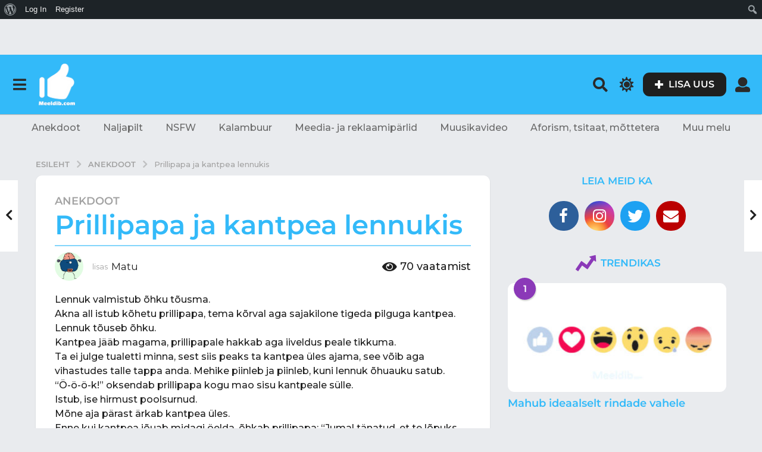

--- FILE ---
content_type: text/html; charset=UTF-8
request_url: https://meeldib.com/prillipapa-ja-kantpea-lennukis/
body_size: 38543
content:
<!DOCTYPE HTML>
<html lang="et" prefix="og: http://ogp.me/ns#">
	<head>
		<meta charset="UTF-8">
		<meta name="viewport" content="width=device-width, initial-scale=1.0, maximum-scale=1.0, user-scalable=no">
					<link rel="pingback" href="https://meeldib.com/xmlrpc.php">
				<title>Prillipapa ja kantpea lennukis &#8211; Meeldib.com &#x1f44d;</title>
<meta name='robots' content='max-image-preview:large' />
	<script type="text/javascript">
		(function( $ ) {

			var themeModeStylesheetURL = 'https://meeldib.com/wp-content/themes/boombox/css/day-mode.min.css';
			var getCookie = function( cname ) {
				var name = cname + "=";
				var decodedCookie = decodeURIComponent( document.cookie );
				var ca = decodedCookie.split( ';' );
				for ( var i = 0; i < ca.length; i++ ) {
					var c = ca[i];
					while ( c.charAt( 0 ) == ' ' ) {
						c = c.substring( 1 );
					}
					if ( c.indexOf( name ) == 0 ) {
						return c.substring( name.length, c.length );
					}
				}
				return "";
			};
			var setCookie = function( cname, cvalue, exdays ) {
				var d = new Date();
				d.setTime( d.getTime() + (exdays * 24 * 60 * 60 * 1000) );
				var expires = "expires=" + d.toUTCString();
				document.cookie = cname + "=" + cvalue + ";" + expires + ";path=/";
			};
			var delete_cookie = function( cname ) {
				setCookie( cname, null, 0 );
			};
			var appendThemeModeLink = function() {
				var link = document.createElement( 'link' );
				var targetNode = document.getElementById( 'boombox-primary-style-inline-css' );
				link.rel = 'stylesheet';
				link.id = 'boombox-theme-mode-css';
				link.href = themeModeStylesheetURL;
				link.media = 'all';

				targetNode.parentNode.insertBefore( link, targetNode.nextSibling );
			};

			document.addEventListener( 'DOMContentLoaded', function() {
				var switchers = document.querySelectorAll( '.bb-mode-switcher .bb-mode-toggle' );

				for ( var i = 0; i < switchers.length; i++ ) {
					switchers[i].addEventListener( 'click', function(e) {
					    e.preventDefault();
						var stylesheet = document.getElementById( 'boombox-theme-mode-css' );
						if ( !!getCookie( 'boombox-theme-mode' ) ) {
							if ( stylesheet ) {
								stylesheet.setAttribute( 'disabled', 'disabled' );
							}
                            document.body.classList.remove("boombox-mode-on");
							delete_cookie( 'boombox-theme-mode' );
						} else {
							if ( stylesheet ) {
								stylesheet.removeAttribute( 'disabled' );
							} else {
								appendThemeModeLink();
							}
                            document.body.classList.add("boombox-mode-on");
							setCookie( 'boombox-theme-mode', 1, 365 );
						}
					} );
				}

                if ( !!getCookie( 'boombox-theme-mode' ) ) {
                    document.body.classList.add("boombox-mode-on");
                }
			} );

			if ( !!getCookie( 'boombox-theme-mode' ) ) {

				var appendInterval = setInterval( function() {
					if ( document.getElementById( 'boombox-primary-style-inline-css' ) ) {
						clearInterval( appendInterval );
						appendThemeModeLink();
					}
				}, 25 );
			}

		})();
	</script>
<!-- Easy Social Share Buttons for WordPress v.10.5 https://socialsharingplugin.com -->
<meta property="og:locale" content="et_EE" />
<meta property="og:type" content="article" />
<meta property="og:title" content="Prillipapa ja kantpea lennukis" />
<meta property="og:description" content="Lennuk valmistub õhku tõusma.Akna all istub kõhetu prillipapa, tema kõrval aga sajakilone tigeda pilguga kantpea.Lennuk tõuseb õhku.Kantpea jääb magama, prillipapale hakkab aga iiveldus peale tikkuma.Ta ei julge tualetti minna, sest siis peaks ta kantpea üles ajama, see võib aga vihastudes talle tappa anda. Mehike piinleb ja piinleb, kuni lennuk õhuauku satub.“Ö-ö-ö-k!” oksendab prillipapa kogu mao sisu kantpeale sülle.Istub, ise hirmust poolsurnud.Mõne aja pärast ärkab kantpea üles.Enne kui kantpea jõuab midagi öelda, õhkab prillipapa: “Jumal tänatud, et te lõpuks üles ärkasite! Ma loodan, et teil on nüüd juba natuke parem olla?!”" />
<meta property="og:url" content="https://meeldib.com/prillipapa-ja-kantpea-lennukis/" />
<meta property="og:site_name" content="Meeldib.com &#x1f44d;" />
<meta property="article:tag" content="anekdoot" />
<meta property="article:tag" content="kantpea" />
<meta property="article:tag" content="lennuk" />
<meta property="article:tag" content="prillipapa" />
<meta property="article:section" content="Anekdoot" />
<meta property="article:published_time" content="2021-09-17T20:00:04+02:00" />
<meta property="og:image" content="https://meeldib.com/wp-content/uploads/2020/10/meeldib-meeldib.jpg" />
<meta property="og:image:secure_url" content="https://meeldib.com/wp-content/uploads/2020/10/meeldib-meeldib.jpg" />
<!-- / Easy Social Share Buttons for WordPress -->
<meta name="twitter:card" content="summary_large_image" />
<meta name="twitter:domain" content="Meeldib.com &#x1f44d;" />
<meta name="twitter:title" content="Prillipapa ja kantpea lennukis" />
<meta name="twitter:description" content="Lennuk valmistub õhku tõusma.Akna all istub kõhetu prillipapa, tema kõrval aga sajakilone tigeda pilguga kantpea.Lennuk tõuseb õhku.Kantpea jääb magama, prillipapale hakkab aga iiveldus peale tikkuma.Ta ei julge tualetti minna, sest siis peaks ta kantpea üles ajama, see võib aga vihastudes talle tappa anda. Mehike piinleb ja piinleb, kuni lennuk õhuauku satub.“Ö-ö-ö-k!” oksendab prillipapa kogu mao sisu kantpeale sülle.Istub, ise hirmust poolsurnud.Mõne aja pärast ärkab kantpea üles.Enne kui kantpea jõuab midagi öelda, õhkab prillipapa: “Jumal tänatud, et te lõpuks üles ärkasite! Ma loodan, et teil on nüüd juba natuke parem olla?!”" />
<meta name="twitter:url" content="https://meeldib.com/prillipapa-ja-kantpea-lennukis/" />
<meta name="twitter:image" content="https://meeldib.com/wp-content/uploads/2020/10/meeldib-meeldib.jpg" />
<link rel='dns-prefetch' href='//connect.facebook.net' />
<link rel='dns-prefetch' href='//apis.google.com' />
<link rel='dns-prefetch' href='//www.googletagmanager.com' />
<link rel='dns-prefetch' href='//cdnjs.cloudflare.com' />
<link rel='dns-prefetch' href='//fonts.googleapis.com' />
<link rel="alternate" type="application/rss+xml" title="Meeldib.com &#x1f44d; &raquo; RSS" href="https://meeldib.com/feed/" />
<link rel="alternate" type="application/rss+xml" title="Meeldib.com &#x1f44d; &raquo; Kommentaaride RSS" href="https://meeldib.com/comments/feed/" />
<link rel="alternate" type="application/rss+xml" title="Meeldib.com &#x1f44d; &raquo; Prillipapa ja kantpea lennukis Kommentaaride RSS" href="https://meeldib.com/prillipapa-ja-kantpea-lennukis/feed/" />
<link rel="alternate" title="oEmbed (JSON)" type="application/json+oembed" href="https://meeldib.com/wp-json/oembed/1.0/embed?url=https%3A%2F%2Fmeeldib.com%2Fprillipapa-ja-kantpea-lennukis%2F" />
<link rel="alternate" title="oEmbed (XML)" type="text/xml+oembed" href="https://meeldib.com/wp-json/oembed/1.0/embed?url=https%3A%2F%2Fmeeldib.com%2Fprillipapa-ja-kantpea-lennukis%2F&#038;format=xml" />
<style id='wp-img-auto-sizes-contain-inline-css' type='text/css'>
img:is([sizes=auto i],[sizes^="auto," i]){contain-intrinsic-size:3000px 1500px}
/*# sourceURL=wp-img-auto-sizes-contain-inline-css */
</style>
<link rel='stylesheet' id='dashicons-css' href='https://meeldib.com/wp-includes/css/dashicons.min.css?ver=6.9' type='text/css' media='all' />
<link rel='stylesheet' id='admin-bar-css' href='https://meeldib.com/wp-includes/css/admin-bar.min.css?ver=6.9' type='text/css' media='all' />
<style id='admin-bar-inline-css' type='text/css'>

		@media screen { html { margin-top: 32px !important; } }
		@media screen and ( max-width: 782px ) { html { margin-top: 46px !important; } }
	
@media print { #wpadminbar { display:none; } }
/*# sourceURL=admin-bar-inline-css */
</style>
<link rel='stylesheet' id='zombify-iconfonts-css' href='https://meeldib.com/wp-content/plugins/zombify/assets/fonts/icon-fonts/icomoon/style.min.css?ver=1.7.7' type='text/css' media='all' />
<link rel='stylesheet' id='zombify-style-css' href='https://meeldib.com/wp-content/plugins/zombify/assets/css/zombify.min.css?ver=1.7.7' type='text/css' media='all' />
<link rel='stylesheet' id='zombify-froala-pkgd-css-css' href='https://meeldib.com/wp-content/plugins/zombify/assets/js/plugins/froala-editor/css/froala_editor.pkgd.min.css?ver=1.7.7' type='text/css' media='all' />
<link rel='stylesheet' id='zombify-froala-css-css' href='https://meeldib.com/wp-content/plugins/zombify/assets/js/plugins/froala-editor/css/froala_style.min.css?ver=1.7.7' type='text/css' media='all' />
<link rel='stylesheet' id='zombify-froala-font-awesome-css' href='https://cdnjs.cloudflare.com/ajax/libs/font-awesome/4.4.0/css/font-awesome.min.css?ver=1.7.7' type='text/css' media='all' />
<link rel='stylesheet' id='mediaelement-css' href='https://meeldib.com/wp-includes/js/mediaelement/mediaelementplayer-legacy.min.css?ver=4.2.17' type='text/css' media='all' />
<link rel='stylesheet' id='wp-mediaelement-css' href='https://meeldib.com/wp-includes/js/mediaelement/wp-mediaelement.min.css?ver=6.9' type='text/css' media='all' />
<link rel='stylesheet' id='zombify-plugins-css-css' href='https://meeldib.com/wp-content/plugins/zombify/assets/js/plugins/zombify-plugins.min.css?ver=1.7.7' type='text/css' media='all' />
<style id='zombify-plugins-css-inline-css' type='text/css'>
/* Primary Color Scheme */

/* background color */
#zombify-main-section.zf-story .zf-start .zf-add-component i,#zombify-main-section .zf-uploader .zf-label .zf-label_text,#zombify-main-section.zf-story .zf-components .zf-components_plus,#zombify-main-section .zf-checkbox-currect input:checked+.zf-toggle .zf-icon,#zombify-main-section-front .zf-list .zf-next-prev-pagination .zf-nav,
#zf-fixed-bottom-pane .zf-button, .zf-fixed-bottom-pane .zf-button,.zf-create-box .zf-item:hover .zf-wrapper,#zombify-main-section-front .zf-poll .zf-quiz_answer .zf-poll-stat,#zombify-main-section .zf-button,#zombify-main-section .zf-upload-content .zf-uploader .zf-label .zf-icon,.zombify-submit-popup .zf-content .zf-btn-group .zf-btn.zf-create, #zombify-main-section .zf-progressbar .zf-progressbar-active,#zombify-main-section-front .zf-quiz .zf-quiz_answer.zf-input .zf-quiz-guess-btn {
  background-color: #f55064;
}

/* text color */
#zombify-main-section .zf-item-wrapper .zf-body.zf-numeric .zf-index,#zombify-main-section.zf-meme .zf-options .zf-options_toggle,#zombify-main-section-front .zf-comments .bypostauthor > .comment-body .vcard .fn,
#zombify-main-section #zf-options-section .zf-head .zf-icon,.zf-create-box .zf-item .zf-icon, #zombify-main-section .zf-item-wrapper .zf-type-wrapper,#zombify-main-section-front .zf-quiz .zf-quiz_question .zf-quiz_header .zf-number,.zombify-create-popup .zf-popup_close:hover i,.zombify-submit-popup .zf-popup_close:hover i,
.zf-desktop #zombify-main-section.zf-story .zf-components .zf-add-component:hover,#zombify-main-section.zombify-personality-quiz .zf-item-wrapper .zf-type-wrapper, #zombify-main-section.zf-story .zf-item-wrapper .zf-type-wrapper,#zombify-main-section-front .zf-create-page .zf-title,#zombify-main-section-front a,#zombify-main-section-front .zf-list .zf-list_item .zf-list_header .zf-number,.zf-desktop #zombify-main-section-front .zf-list .zf-list_item .zf-list_header .zf-list_title:hover a,#zombify-main-section .fr-toolbar .fr-command.fr-btn.fr-active, .fr-popup .fr-command.fr-btn.fr-active,
#zombify-main-section h1, #zombify-main-section h2, #zombify-main-section h3, #zombify-main-section h4, #zombify-main-section h5, #zombify-main-section h6,#zombify-main-section h1, #zombify-main-section h2, #zombify-main-section h3, #zombify-main-section h4, #zombify-main-section h5, #zombify-main-section h6 {
  color: #f55064;
}

/* border color */
.zf-fixed-bottom-pane,#zombify-main-section .zf-button,#zombify-main-section .zf-checkbox-currect input:checked+.zf-toggle .zf-icon,#zombify-main-section .fr-toolbar,
#zf-fixed-bottom-pane .zf-button, .zf-fixed-bottom-pane .zf-button,#zombify-main-section-front .zombify-comments .zf-tabs-menu li.zf-active,
#zf-fixed-bottom-pane {
  border-color: #f55064;
}
/*# sourceURL=zombify-plugins-css-inline-css */
</style>
<style id='wp-emoji-styles-inline-css' type='text/css'>

	img.wp-smiley, img.emoji {
		display: inline !important;
		border: none !important;
		box-shadow: none !important;
		height: 1em !important;
		width: 1em !important;
		margin: 0 0.07em !important;
		vertical-align: -0.1em !important;
		background: none !important;
		padding: 0 !important;
	}
/*# sourceURL=wp-emoji-styles-inline-css */
</style>
<style id='wp-block-library-inline-css' type='text/css'>
:root{--wp-block-synced-color:#7a00df;--wp-block-synced-color--rgb:122,0,223;--wp-bound-block-color:var(--wp-block-synced-color);--wp-editor-canvas-background:#ddd;--wp-admin-theme-color:#007cba;--wp-admin-theme-color--rgb:0,124,186;--wp-admin-theme-color-darker-10:#006ba1;--wp-admin-theme-color-darker-10--rgb:0,107,160.5;--wp-admin-theme-color-darker-20:#005a87;--wp-admin-theme-color-darker-20--rgb:0,90,135;--wp-admin-border-width-focus:2px}@media (min-resolution:192dpi){:root{--wp-admin-border-width-focus:1.5px}}.wp-element-button{cursor:pointer}:root .has-very-light-gray-background-color{background-color:#eee}:root .has-very-dark-gray-background-color{background-color:#313131}:root .has-very-light-gray-color{color:#eee}:root .has-very-dark-gray-color{color:#313131}:root .has-vivid-green-cyan-to-vivid-cyan-blue-gradient-background{background:linear-gradient(135deg,#00d084,#0693e3)}:root .has-purple-crush-gradient-background{background:linear-gradient(135deg,#34e2e4,#4721fb 50%,#ab1dfe)}:root .has-hazy-dawn-gradient-background{background:linear-gradient(135deg,#faaca8,#dad0ec)}:root .has-subdued-olive-gradient-background{background:linear-gradient(135deg,#fafae1,#67a671)}:root .has-atomic-cream-gradient-background{background:linear-gradient(135deg,#fdd79a,#004a59)}:root .has-nightshade-gradient-background{background:linear-gradient(135deg,#330968,#31cdcf)}:root .has-midnight-gradient-background{background:linear-gradient(135deg,#020381,#2874fc)}:root{--wp--preset--font-size--normal:16px;--wp--preset--font-size--huge:42px}.has-regular-font-size{font-size:1em}.has-larger-font-size{font-size:2.625em}.has-normal-font-size{font-size:var(--wp--preset--font-size--normal)}.has-huge-font-size{font-size:var(--wp--preset--font-size--huge)}.has-text-align-center{text-align:center}.has-text-align-left{text-align:left}.has-text-align-right{text-align:right}.has-fit-text{white-space:nowrap!important}#end-resizable-editor-section{display:none}.aligncenter{clear:both}.items-justified-left{justify-content:flex-start}.items-justified-center{justify-content:center}.items-justified-right{justify-content:flex-end}.items-justified-space-between{justify-content:space-between}.screen-reader-text{border:0;clip-path:inset(50%);height:1px;margin:-1px;overflow:hidden;padding:0;position:absolute;width:1px;word-wrap:normal!important}.screen-reader-text:focus{background-color:#ddd;clip-path:none;color:#444;display:block;font-size:1em;height:auto;left:5px;line-height:normal;padding:15px 23px 14px;text-decoration:none;top:5px;width:auto;z-index:100000}html :where(.has-border-color){border-style:solid}html :where([style*=border-top-color]){border-top-style:solid}html :where([style*=border-right-color]){border-right-style:solid}html :where([style*=border-bottom-color]){border-bottom-style:solid}html :where([style*=border-left-color]){border-left-style:solid}html :where([style*=border-width]){border-style:solid}html :where([style*=border-top-width]){border-top-style:solid}html :where([style*=border-right-width]){border-right-style:solid}html :where([style*=border-bottom-width]){border-bottom-style:solid}html :where([style*=border-left-width]){border-left-style:solid}html :where(img[class*=wp-image-]){height:auto;max-width:100%}:where(figure){margin:0 0 1em}html :where(.is-position-sticky){--wp-admin--admin-bar--position-offset:var(--wp-admin--admin-bar--height,0px)}@media screen and (max-width:600px){html :where(.is-position-sticky){--wp-admin--admin-bar--position-offset:0px}}

/*# sourceURL=wp-block-library-inline-css */
</style><style id='global-styles-inline-css' type='text/css'>
:root{--wp--preset--aspect-ratio--square: 1;--wp--preset--aspect-ratio--4-3: 4/3;--wp--preset--aspect-ratio--3-4: 3/4;--wp--preset--aspect-ratio--3-2: 3/2;--wp--preset--aspect-ratio--2-3: 2/3;--wp--preset--aspect-ratio--16-9: 16/9;--wp--preset--aspect-ratio--9-16: 9/16;--wp--preset--color--black: #000000;--wp--preset--color--cyan-bluish-gray: #abb8c3;--wp--preset--color--white: #ffffff;--wp--preset--color--pale-pink: #f78da7;--wp--preset--color--vivid-red: #cf2e2e;--wp--preset--color--luminous-vivid-orange: #ff6900;--wp--preset--color--luminous-vivid-amber: #fcb900;--wp--preset--color--light-green-cyan: #7bdcb5;--wp--preset--color--vivid-green-cyan: #00d084;--wp--preset--color--pale-cyan-blue: #8ed1fc;--wp--preset--color--vivid-cyan-blue: #0693e3;--wp--preset--color--vivid-purple: #9b51e0;--wp--preset--gradient--vivid-cyan-blue-to-vivid-purple: linear-gradient(135deg,rgb(6,147,227) 0%,rgb(155,81,224) 100%);--wp--preset--gradient--light-green-cyan-to-vivid-green-cyan: linear-gradient(135deg,rgb(122,220,180) 0%,rgb(0,208,130) 100%);--wp--preset--gradient--luminous-vivid-amber-to-luminous-vivid-orange: linear-gradient(135deg,rgb(252,185,0) 0%,rgb(255,105,0) 100%);--wp--preset--gradient--luminous-vivid-orange-to-vivid-red: linear-gradient(135deg,rgb(255,105,0) 0%,rgb(207,46,46) 100%);--wp--preset--gradient--very-light-gray-to-cyan-bluish-gray: linear-gradient(135deg,rgb(238,238,238) 0%,rgb(169,184,195) 100%);--wp--preset--gradient--cool-to-warm-spectrum: linear-gradient(135deg,rgb(74,234,220) 0%,rgb(151,120,209) 20%,rgb(207,42,186) 40%,rgb(238,44,130) 60%,rgb(251,105,98) 80%,rgb(254,248,76) 100%);--wp--preset--gradient--blush-light-purple: linear-gradient(135deg,rgb(255,206,236) 0%,rgb(152,150,240) 100%);--wp--preset--gradient--blush-bordeaux: linear-gradient(135deg,rgb(254,205,165) 0%,rgb(254,45,45) 50%,rgb(107,0,62) 100%);--wp--preset--gradient--luminous-dusk: linear-gradient(135deg,rgb(255,203,112) 0%,rgb(199,81,192) 50%,rgb(65,88,208) 100%);--wp--preset--gradient--pale-ocean: linear-gradient(135deg,rgb(255,245,203) 0%,rgb(182,227,212) 50%,rgb(51,167,181) 100%);--wp--preset--gradient--electric-grass: linear-gradient(135deg,rgb(202,248,128) 0%,rgb(113,206,126) 100%);--wp--preset--gradient--midnight: linear-gradient(135deg,rgb(2,3,129) 0%,rgb(40,116,252) 100%);--wp--preset--font-size--small: 13px;--wp--preset--font-size--medium: 20px;--wp--preset--font-size--large: 36px;--wp--preset--font-size--x-large: 42px;--wp--preset--spacing--20: 0.44rem;--wp--preset--spacing--30: 0.67rem;--wp--preset--spacing--40: 1rem;--wp--preset--spacing--50: 1.5rem;--wp--preset--spacing--60: 2.25rem;--wp--preset--spacing--70: 3.38rem;--wp--preset--spacing--80: 5.06rem;--wp--preset--shadow--natural: 6px 6px 9px rgba(0, 0, 0, 0.2);--wp--preset--shadow--deep: 12px 12px 50px rgba(0, 0, 0, 0.4);--wp--preset--shadow--sharp: 6px 6px 0px rgba(0, 0, 0, 0.2);--wp--preset--shadow--outlined: 6px 6px 0px -3px rgb(255, 255, 255), 6px 6px rgb(0, 0, 0);--wp--preset--shadow--crisp: 6px 6px 0px rgb(0, 0, 0);}:where(.is-layout-flex){gap: 0.5em;}:where(.is-layout-grid){gap: 0.5em;}body .is-layout-flex{display: flex;}.is-layout-flex{flex-wrap: wrap;align-items: center;}.is-layout-flex > :is(*, div){margin: 0;}body .is-layout-grid{display: grid;}.is-layout-grid > :is(*, div){margin: 0;}:where(.wp-block-columns.is-layout-flex){gap: 2em;}:where(.wp-block-columns.is-layout-grid){gap: 2em;}:where(.wp-block-post-template.is-layout-flex){gap: 1.25em;}:where(.wp-block-post-template.is-layout-grid){gap: 1.25em;}.has-black-color{color: var(--wp--preset--color--black) !important;}.has-cyan-bluish-gray-color{color: var(--wp--preset--color--cyan-bluish-gray) !important;}.has-white-color{color: var(--wp--preset--color--white) !important;}.has-pale-pink-color{color: var(--wp--preset--color--pale-pink) !important;}.has-vivid-red-color{color: var(--wp--preset--color--vivid-red) !important;}.has-luminous-vivid-orange-color{color: var(--wp--preset--color--luminous-vivid-orange) !important;}.has-luminous-vivid-amber-color{color: var(--wp--preset--color--luminous-vivid-amber) !important;}.has-light-green-cyan-color{color: var(--wp--preset--color--light-green-cyan) !important;}.has-vivid-green-cyan-color{color: var(--wp--preset--color--vivid-green-cyan) !important;}.has-pale-cyan-blue-color{color: var(--wp--preset--color--pale-cyan-blue) !important;}.has-vivid-cyan-blue-color{color: var(--wp--preset--color--vivid-cyan-blue) !important;}.has-vivid-purple-color{color: var(--wp--preset--color--vivid-purple) !important;}.has-black-background-color{background-color: var(--wp--preset--color--black) !important;}.has-cyan-bluish-gray-background-color{background-color: var(--wp--preset--color--cyan-bluish-gray) !important;}.has-white-background-color{background-color: var(--wp--preset--color--white) !important;}.has-pale-pink-background-color{background-color: var(--wp--preset--color--pale-pink) !important;}.has-vivid-red-background-color{background-color: var(--wp--preset--color--vivid-red) !important;}.has-luminous-vivid-orange-background-color{background-color: var(--wp--preset--color--luminous-vivid-orange) !important;}.has-luminous-vivid-amber-background-color{background-color: var(--wp--preset--color--luminous-vivid-amber) !important;}.has-light-green-cyan-background-color{background-color: var(--wp--preset--color--light-green-cyan) !important;}.has-vivid-green-cyan-background-color{background-color: var(--wp--preset--color--vivid-green-cyan) !important;}.has-pale-cyan-blue-background-color{background-color: var(--wp--preset--color--pale-cyan-blue) !important;}.has-vivid-cyan-blue-background-color{background-color: var(--wp--preset--color--vivid-cyan-blue) !important;}.has-vivid-purple-background-color{background-color: var(--wp--preset--color--vivid-purple) !important;}.has-black-border-color{border-color: var(--wp--preset--color--black) !important;}.has-cyan-bluish-gray-border-color{border-color: var(--wp--preset--color--cyan-bluish-gray) !important;}.has-white-border-color{border-color: var(--wp--preset--color--white) !important;}.has-pale-pink-border-color{border-color: var(--wp--preset--color--pale-pink) !important;}.has-vivid-red-border-color{border-color: var(--wp--preset--color--vivid-red) !important;}.has-luminous-vivid-orange-border-color{border-color: var(--wp--preset--color--luminous-vivid-orange) !important;}.has-luminous-vivid-amber-border-color{border-color: var(--wp--preset--color--luminous-vivid-amber) !important;}.has-light-green-cyan-border-color{border-color: var(--wp--preset--color--light-green-cyan) !important;}.has-vivid-green-cyan-border-color{border-color: var(--wp--preset--color--vivid-green-cyan) !important;}.has-pale-cyan-blue-border-color{border-color: var(--wp--preset--color--pale-cyan-blue) !important;}.has-vivid-cyan-blue-border-color{border-color: var(--wp--preset--color--vivid-cyan-blue) !important;}.has-vivid-purple-border-color{border-color: var(--wp--preset--color--vivid-purple) !important;}.has-vivid-cyan-blue-to-vivid-purple-gradient-background{background: var(--wp--preset--gradient--vivid-cyan-blue-to-vivid-purple) !important;}.has-light-green-cyan-to-vivid-green-cyan-gradient-background{background: var(--wp--preset--gradient--light-green-cyan-to-vivid-green-cyan) !important;}.has-luminous-vivid-amber-to-luminous-vivid-orange-gradient-background{background: var(--wp--preset--gradient--luminous-vivid-amber-to-luminous-vivid-orange) !important;}.has-luminous-vivid-orange-to-vivid-red-gradient-background{background: var(--wp--preset--gradient--luminous-vivid-orange-to-vivid-red) !important;}.has-very-light-gray-to-cyan-bluish-gray-gradient-background{background: var(--wp--preset--gradient--very-light-gray-to-cyan-bluish-gray) !important;}.has-cool-to-warm-spectrum-gradient-background{background: var(--wp--preset--gradient--cool-to-warm-spectrum) !important;}.has-blush-light-purple-gradient-background{background: var(--wp--preset--gradient--blush-light-purple) !important;}.has-blush-bordeaux-gradient-background{background: var(--wp--preset--gradient--blush-bordeaux) !important;}.has-luminous-dusk-gradient-background{background: var(--wp--preset--gradient--luminous-dusk) !important;}.has-pale-ocean-gradient-background{background: var(--wp--preset--gradient--pale-ocean) !important;}.has-electric-grass-gradient-background{background: var(--wp--preset--gradient--electric-grass) !important;}.has-midnight-gradient-background{background: var(--wp--preset--gradient--midnight) !important;}.has-small-font-size{font-size: var(--wp--preset--font-size--small) !important;}.has-medium-font-size{font-size: var(--wp--preset--font-size--medium) !important;}.has-large-font-size{font-size: var(--wp--preset--font-size--large) !important;}.has-x-large-font-size{font-size: var(--wp--preset--font-size--x-large) !important;}
/*# sourceURL=global-styles-inline-css */
</style>

<style id='classic-theme-styles-inline-css' type='text/css'>
/*! This file is auto-generated */
.wp-block-button__link{color:#fff;background-color:#32373c;border-radius:9999px;box-shadow:none;text-decoration:none;padding:calc(.667em + 2px) calc(1.333em + 2px);font-size:1.125em}.wp-block-file__button{background:#32373c;color:#fff;text-decoration:none}
/*# sourceURL=/wp-includes/css/classic-themes.min.css */
</style>
<link rel='stylesheet' id='bp-admin-bar-css' href='https://meeldib.com/wp-content/plugins/buddypress/bp-core/css/admin-bar.min.css?ver=14.4.0' type='text/css' media='all' />
<link rel='stylesheet' id='bp-parent-css-css' href='https://meeldib.com/wp-content/themes/boombox/buddypress/css/buddypress.min.css?ver=2.9.9' type='text/css' media='screen' />
<link rel='stylesheet' id='wp_automatic_gallery_style-css' href='https://meeldib.com/wp-content/plugins/wp-automatic/css/wp-automatic.css?ver=1.0.0' type='text/css' media='all' />
<link rel='stylesheet' id='boombox-styles-min-css' href='https://meeldib.com/wp-content/themes/boombox/js/plugins/plugins.min.css?ver=2.9.9' type='text/css' media='all' />
<link rel='stylesheet' id='boombox-icomoon-style-css' href='https://meeldib.com/wp-content/themes/boombox/fonts/icon-fonts/icomoon/icons.min.css?ver=2.9.9' type='text/css' media='all' />
<link rel='stylesheet' id='boombox-fonts-css' href='https://fonts.googleapis.com/css?family=Montserrat%3A300%2C300i%2C400%2C400i%2C500%2C500i%2C600%2C600i%2C700%2C700i%2C800%2C800i%2C900%2C900i&#038;subset=latin%2Clatin-ext&#038;ver=2.9.9' type='text/css' media='all' />
<link rel='stylesheet' id='boombox-primary-style-css' href='https://meeldib.com/wp-content/themes/boombox/css/style.min.css?ver=2.9.9' type='text/css' media='all' />
<style id='boombox-primary-style-inline-css' type='text/css'>
/* -- Header Gradient For Bottom Layer -- */
		.bb-header.header-desktop .bottom-header {
			background: #33baf9;
			background: -webkit-linear-gradient(20deg, #33baf9, #33baf9);
			background: -o-linear-gradient(20deg, #33baf9, #33baf9);
			background: -moz-linear-gradient(20deg, #33baf9, #33baf9);
			background: linear-gradient(20deg, #33baf9, #33baf9);
		}/* -- Header Gradient for Mobile -- */
		.bb-header.header-mobile .header-row {
			background: #33baf9;
			background: -webkit-linear-gradient(20deg, #33baf9, #eeee22);
			background: -o-linear-gradient(20deg, #33baf9, #eeee22);
			background: -moz-linear-gradient(20deg, #33baf9, #eeee22);
			background: linear-gradient(20deg, #33baf9, #eeee22);
		}
		/* -- Mobile Header -- */
		.bb-header.header-mobile .header-row {
			background-color: #33baf9;
			color: #1f1f1f;
		}
		/* If you need to specify different color for bottom/top header, use this code */
		.bb-header.header-mobile.g-style .header-c {
			color: #1f1f1f;
		}
		/* Mobile header breakpoint */
		@media (min-width: 992px) {
			.bb-show-desktop-header {
			  display: block;
			}
			.bb-show-mobile-header {
			  display: none;
			}
		}
	
		/* --site title color */
		.branding h1 {
		  color: #1f1f1f;
		}
	
		/* -top */
		.bb-header.header-desktop .top-header {
		  background-color: #ffffff;
		}
	
		.bb-header.header-desktop .top-header .bb-header-icon:hover,
		.bb-header.header-desktop .top-header  .bb-header-icon.active,
		.bb-header.header-desktop .top-header .main-navigation > ul > li:hover,
		.bb-header.header-desktop .top-header .main-navigation > ul > li.current-menu-item > a {
		  color: #505050;
		}
	
		/* --top pattern */
		.bb-header.header-desktop .top-header svg {
		  fill: #ffffff;
		}
	
		/* --top text color */
		.bb-header.header-desktop .top-header {
		  color: #2a2a2a;
		}
	
		.bb-header.header-desktop .top-header .create-post {
		  background-color: #1f1f1f;
		}
	
		/* --top button color */
		.bb-header.header-desktop .top-header .create-post {
		  color: #ffffff;
		}
		
		/* --top Typography */
		.bb-header.header-desktop .top-header .main-navigation {
			font-family: Montserrat,sans-serif;
			font-size: 12px;
			font-style : normal;
			font-weight: 600;
			letter-spacing: 1px;
			text-transform: uppercase;
		}
		
		.bb-header.header-desktop .top-header .main-navigation .sub-menu {
			font-family: Montserrat,sans-serif;
			font-size: 14px;
			font-style : normal;
			font-weight: 500;
			letter-spacing: 0px;
			text-transform: capitalize;
		}
	
		.bb-header.header-desktop .bottom-header .bb-header-icon:hover,
		.bb-header.header-desktop .bottom-header .bb-header-icon.active,
		.bb-header.header-desktop .bottom-header .main-navigation > ul > li:hover,
		.bb-header.header-desktop .bottom-header .main-navigation > ul > li.current-menu-item > a,
		.bb-header.header-desktop .bottom-header .main-navigation > ul > li.current-menu-item > .dropdown-toggle {
		  color: #333333;
		}
	
		/* -bottom */
		.bb-header.header-desktop .bottom-header {
		  background-color: #33baf9;
		}
	
		.bb-header.header-desktop .bottom-header svg {
		  fill: #33baf9;
		}
	
		/* --bottom text color */
		.bb-header.header-desktop .bottom-header {
		  color: #2a2a2a;
		}
	
		.bb-header.header-desktop .bottom-header .main-navigation ul li:before,
		.bb-header.header-desktop .bottom-header .account-box .user:after,
		.bb-header.header-desktop .bottom-header .create-post:before,
		.bb-header.header-desktop .bottom-header .menu-button:after {
		  border-color: #2a2a2a;
		}
	
		.bb-header.header-desktop .bottom-header .create-post {
		  background-color: #1f1f1f;
		}
	
		/* --bottom button color */
		.bb-header.header-desktop .create-post {
		  color: #ffffff;
		}
		
		/* --bottom Typography */
		.bb-header.header-desktop .bottom-header .main-navigation {
			font-family: Montserrat,sans-serif;
			font-size: 18px;
			font-style : normal;
			font-weight: 700;
			letter-spacing: 1px;
			text-transform: capitalize;
		}
		
		.bb-header.header-desktop .bottom-header .main-navigation .sub-menu {
			font-family: Montserrat,sans-serif;
			font-size: 14px;
			font-style : normal;
			font-weight: 500;
			letter-spacing: 0px;
			text-transform: capitalize;
		}

		/* -- Logo Margin for Desktop */
		.bb-header.header-desktop .branding {
			margin-top: 15px;
			margin-bottom: 15px;
		}
		/* -- Logo Margin for Mobile */
		.bb-header.header-mobile .branding {
			margin-top: 5px;
			margin-bottom: 5px;
		}
		

		/* Custom Footer Styles */
	
		/* -top */
		.footer {
		  background-color: #1f1f1f;
		}
	
		.footer .footer-top svg {
		  fill: #1f1f1f;
		}
	
		.footer .footer-bottom svg {
		  fill: #2a2a2a;
		}
	
		/* -primary color */
		/* --primary bg */
		#footer .cat-item.current-cat a,
		#footer .widget_mc4wp_form_widget:before,#footer .widget_create_post:before,
		#footer .cat-item a:hover,
		#footer button[type="submit"],
		#footer input[type="submit"],
		#footer .bb-btn, #footer .bnt.primary {
		  background-color: #ffe400;
		}
	
		/* --primary text */
		#footer .widget_mc4wp_form_widget:before,#footer .widget_create_post:before,
		#footer button[type="submit"],
		#footer input[type="submit"],
		#footer .bb-btn, #footer .bb-bnt-primary {
		  color: #000000;
		}
	
		/* --primary hover */
		#footer a:hover {
		  color: #ffe400;
		}
	
		#footer .widget_categories ul li a:hover,
		#footer .widget_archive ul li a:hover,
		#footer .widget_pages ul li a:hover,
		#footer .widget_meta ul li a:hover,
		#footer .widget_nav_menu ul li a:hover {
		  background-color: #ffe400;
		  color: #000000;
		}
	
		#footer .slick-dots li.slick-active button:before,
		#footer .widget_tag_cloud a:hover {
		  border-color:#ffe400;
		}
	
		/* -heading color */
		#footer .bb-featured-strip .item .title,
		#footer .slick-dots li button:before,
		#footer h1,#footer h2,#footer h3,#footer h4, #footer h5,#footer h6,
		#footer .widget-title {
		  color: #ffffff;
		}
	
		/* -text color */
		#footer,
		#footer .widget_recent_comments .recentcomments .comment-author-link,
		#footer .widget_recent_comments .recentcomments a,
		#footer .byline, #footer .posted-on,
		#footer .widget_nav_menu ul li,
		#footer .widget_categories ul li,
		#footer .widget_archive ul li,
		#footer .widget_pages ul li,
		#footer .widget_meta ul li {
		  color: #ffffff;
		}
		#footer .widget_tag_cloud  a, #footer select, #footer textarea, #footer input[type="tel"], #footer input[type="text"], #footer input[type="number"], #footer input[type="date"], #footer input[type="time"], #footer input[type="url"], #footer input[type="email"], #footer input[type="search"],#footer input[type="password"],
		#footer .widget_mc4wp_form_widget:after, #footer .widget_create_post:after {
			border-color: #ffffff;
		}
	
		#footer .widget_categories ul li a,
		#footer .widget_archive ul li a,
		#footer .widget_pages ul li a,
		#footer .widget_meta ul li a,
		#footer .widget_nav_menu ul li a,
		#footer .widget_tag_cloud a {
		  color: #ffffff;
		}
	
		/* -bottom */
		/* --text  color */
		#footer .footer-bottom {
		  background-color: #2a2a2a;
		  color: #ffffff;
		}
	
		/* --text  hover */
		#footer .footer-bottom a:hover {
		  color: #ffe400;
		}
/* - Page header - */

	/* -body bg color */
	body,.bb-post-gallery-content .bb-gl-header,
	.bb-cards-view .bb-post-single.style5 .site-main, .bb-cards-view .bb-post-single.style6 .container-inner  {
	    background-color: #e9ebee;
	}
	form#mycred-transfer-form-transfer {
		background-color: #e9ebee !important;
	}
	
	.branding .site-title {
		font-family: Montserrat,sans-serif;
		font-weight:500;
		font-style:normal;
	}

	#background-image {
		background-size:cover;
	}

	/* -Font sizes */
	.widget-title {
		font-size: 17px;
	}
	body {
	    font-size: 16px;
	}
	@media screen and (min-width: 992px) {
		html {
			font-size: 16px;
		}
		.bb-post-single .s-post-title {
	    	font-size: 45px;
		}
	}

	/* -content bg color */
	.page-wrapper,
	#main,
	.bb-cards-view .bb-card-item,
	.bb-cards-view .widget_mc4wp_form_widget:after,
	.bb-cards-view .widget_create_post:after,
	.light-modal .modal-body,.light-modal,
	.bb-toggle .bb-header-dropdown.toggle-content,
	.bb-header.header-desktop .main-navigation .sub-menu,
	.bb-post-share-box .post-share-count,
	.bb-post-rating a,.comment-respond input[type=text], .comment-respond textarea, .comment-respond #commentform textarea#comment,
	.bb-fixed-pagination .page,.bb-fixed-pagination .pg-content,
	.bb-floating-navbar .floating-navbar-inner,
	.bb-featured-strip .bb-arrow-next, .bb-featured-strip .bb-arrow-prev,
	.bb-mobile-navigation,
	.mejs-container,.bb-post-gallery-content,
	.bb-dropdown .dropdown-toggle, .bb-dropdown .dropdown-content,
	.bb-stretched-view .bb-post-single.style5 .site-main, .bb-stretched-view .bb-post-single.style6 .container-inner,
	.bb-boxed-view .bb-post-single.style5 .site-main, .bb-boxed-view .bb-post-single.style6 .container-inner,
	.bb-advertisement.bb-sticky-bottom-area .bb-sticky-btm-el {
	  background-color: #ffffff;
	  border-color: #ffffff;
	}
	/* Temp Color: will be option in future */
	.bb-header.header-mobile.g-style .header-c {
		background: #ffffff;
	}
	.bb-header-navigation .main-navigation .sub-menu:before,
	.bb-toggle .toggle-content.bb-header-dropdown:before {
	    border-color: transparent transparent #ffffff;
	}
	select, .bb-form-block input, .bb-form-block select, .bb-form-block textarea,
	.bb-author-vcard .author {
		background-color: #ffffff;
	}
	.bb-tabs .tabs-menu .count {
	  color: #ffffff;
	}

	/* -page width */
	.page-wrapper {
	  width: 100%;
	}

	/* -primary color */
	/* --primary color for bg */
	.mark, mark,.box_list,
	.bb-tooltip:before,
	.bb-text-highlight.primary-color,
	#comments .nav-links a,
	.light-modal .modal-close,
	.quiz_row:hover,
	.progress-bar-success,
	.onoffswitch,.onoffswitch2,
	.widget_nav_menu ul li a:hover,
	.widget_categories ul li a:hover,
	.widget_archive ul li a:hover,
	.widget_pages ul li a:hover,
	.widget_meta ul li a:hover,
	.widget_mc4wp_form_widget:before,.widget_create_post:before,
	.widget_calendar table th a,
	.widget_calendar table td a,
	.go-top, .bb-affiliate-content .item-url,
	.bb-mobile-navigation .close,
	.bb-wp-pagination .page-numbers.next, .bb-wp-pagination .page-numbers.prev,
	.navigation.pagination .page-numbers.next, .navigation.pagination .page-numbers.prev,
	.bb-next-prev-pagination .page-link,
	.bb-next-pagination .page-link,
	.bb-post-share-box .post-share-count,
	.cat-item.current-cat a,
	.cat-item a:hover,
	.bb-fixed-pagination .page:hover .pg-arrow,
	button[type="submit"],
	input[type="submit"],
	.bb-btn.bb-btn-primary,.bb-btn.bb-btn-primary:hover,
	blockquote:before,.bb-btn.bb-btn-primary-outline:hover,.bb-post-gallery-content .bb-gl-meta .bb-gl-arrow,
	hr.primary-color,
	.bb-bg-primary, .bb-bg-primary.bb-btn,
	.bb-sticky-btm .btn-close {
	  background-color: #33baf9;
	}
	.bb-tooltip:after,
	hr.bb-line-dashed.primary-color, hr.bb-line-dotted.primary-color {
		border-top-color:#33baf9;
	}

	/* --primary text */
	.mark, mark,
	.bb-tooltip:before,
	.bb-wp-pagination .page-numbers.next, .bb-wp-pagination .page-numbers.prev,
	.navigation.pagination .page-numbers.next, .navigation.pagination .page-numbers.prev,
	.bb-text-highlight.primary-color,
	#comments .nav-links a,
	.light-modal .modal-close,
	.sr-only,.box_list,
	.quiz_row:hover, .bb-affiliate-content .item-url,
	.onoffswitch,.onoffswitch2,
	.bb-next-prev-pagination .page-link,
	.bb-next-pagination .page-link,
	.widget_nav_menu ul li a:hover,
	.widget_categories ul li a:hover,
	.widget_archive ul li a:hover,
	.widget_pages ul li a:hover,
	.widget_meta ul li a:hover,
	.cat-item.current-cat a,
	.widget_mc4wp_form_widget:before,.widget_create_post:before,
	.go-top,
	.widget_calendar table th a,
	.widget_calendar table td a,
	.bb-mobile-navigation .close,
	.bb-post-share-box .post-share-count,
	.bb-fixed-pagination .page:hover .pg-arrow,
	button[type="submit"],
	input[type="submit"],
	.bb-btn.bb-btn-primary,.bb-btn.bb-btn-primary:hover,.bb-btn.bb-btn-primary-outline:hover,
	blockquote:before,.bb-post-gallery-content .bb-gl-meta .bb-gl-arrow,
	.bb-bg-primary,
	.bb-sticky-btm .btn-close {
	  color: #000000;
	}

	/* -primary color */
	/* --primary color for text */
	#cancel-comment-reply-link,
	.bb-affiliate-content .price:before,
	.bb-header-navigation .main-navigation > ul .sub-menu li:hover > a,
	.bb-header-navigation .main-navigation > ul .sub-menu li.current-menu-item a,
	.bb-header-navigation .more-navigation .section-navigation ul li:hover a,
	.bb-mobile-navigation .main-navigation li a:hover,.bb-mobile-navigation .main-navigation>ul>li .sub-menu li a:hover,
	.bb-mobile-navigation .main-navigation li.current-menu-item > a, .bb-mobile-navigation .main-navigation .sub-menu li.current-menu-item > a,
	.bb-mobile-navigation .main-navigation li.current-menu-item > .dropdown-toggle, .bb-mobile-navigation .main-navigation .sub-menu li.current-menu-item > .dropdown-toggle,
	.sticky .post-thumbnail:after,
	.entry-no-lg,
	.entry-title:hover a,
	.post-types .item:hover .bb-icon,
	.bb-text-dropcap.primary-color,
	.bb-btn-primary-outline,
	.bb-btn-link:hover,
	.bb-btn-link,#comments .bypostauthor > .comment-body .vcard .fn,
	.more-link:hover,
	.widget_bb-side-navigation .menu-item.menu-item-icon .bb-icon,
	.bb-price-block .current-price:before, .bb-price-block ins:before, .bb-price-block .amount:before, .product_list_widget ins .amount:before {
	  color: #33baf9;
	}

    .single.nsfw-post .bb-post-single .nsfw-post h3,
    .bb-post-nav .nsfw-post h3,
	.post-thumbnail .nsfw-post h3{
	    color: #33baf9 !important;
	}
	.post-types .item:hover,
	.more-load-button button:hover,
	.bb-btn-primary-outline,.bb-btn-primary:hover,
	.widget_tag_cloud .tagcloud a:hover {
	  border-color: #33baf9;
	}

	.bb-tabs .tabs-menu li.active:before  {
		background-color: #33baf9;
	}

	/* -link color */
	a,.bb-timing-block .timing-seconds {
	  color:#0593d5
	}

	/* - base text color */
	body, html,
	.widget_recent_comments .recentcomments .comment-author-link,.widget_recent_comments .recentcomments a,
	.bb-header.header-desktop .main-navigation .sub-menu,
	.bb-header-dropdown.toggle-content,.comment-respond input[type=text], .comment-respond textarea,
	.featured-strip .slick-dots li button:before,
	.more-load-button button,.comment-vote .count,
	.bb-mobile-navigation .bb-header-search .search-submit,
	#comments .comment .comment-body .comment-content small .dropdown-toggle,
	.byline a,.byline .author-name,
	.bb-featured-strip .bb-arrow-next, .bb-featured-strip .bb-arrow-prev,
	.bb-price-block, .bb-price-block > .amount, .bb-price-block ins .amount,
	.bb-dropdown .dropdown-content a,
	.bb-author-vcard .auth-references a,
	.light-modal,
    .bb-author-vcard-mini .auth-url,
	.bb-post-gallery-content .bb-gl-meta .bb-gl-pagination b,
	 .bb-post-gallery-content.bb-mode-slide .bb-mode-switcher[data-mode=slide],
	 .bb-post-gallery-content.bb-mode-grid .bb-mode-switcher[data-mode=grid]{
	  color: #1f1f1f;
	}

	/* --heading text color */
	#comments .vcard .fn,
	.bb-fixed-pagination .page .pg-title,
	.more_items_x legend, .more_items legend, .more_items_glow,
	h1, h2, h3, h4, h5, h6 {
	  color: #33baf9;
	}
	.bb-tabs .tabs-menu li.active, .bb-tabs .tabs-menu li.active {
	  border-color: #33baf9;
	}
	.bb-tabs .tabs-menu .count {
	  background-color: #33baf9;
	}

	/* --secondary text color */
	s, strike, del,label,#comments .pingback .comment-body .comment-content, #comments .comment .comment-body .comment-content,
	#TB_ajaxWindowTitle,
	.bb-affiliate-content .price .old-price,
	.bb-header-navigation .more-navigation .sections-header,
	.bb-mobile-navigation .more-menu .more-menu-body .sections-header,
	.bb-post-share-box .bb-post-rating .count .text:after,
	.inline-popup .intro,.comment-vote a .bb-icon,
	.authentication .intro,.widget_recent_comments .recentcomments,
	.post-types .item .bb-icon,
	.bb-post-rating a,.post-thumbnail .thumbnail-caption,
	table thead th, table tfoot th, .bb-post-share-box .mobile-info,
	.widget_create_post .text,
	.widget_footer .text,
	.bb-author-vcard .author-info,.bb-author-vcard .auth-byline,
	.wp-caption .wp-caption-text, .wp-caption-dd,
	#comments .comments-title span,
	#comments .comment-notes,
	#comments .comment-metadata,
	.short-info .create-post .text,
	.bb-cat-links,
	.widget_bb-side-navigation .menu-item.menu-item-has-children .dropdown-toggle,
	.bb-post-meta .post-comments,.entry-sub-title,
	.bb-page-header .page-subtitle,
	.widget_bb-side-navigation .bb-widget-title,
	.bb-price-block .old-price,.bb-price-block del .amount,
	.widget_recent_comments .recentcomments,
	.bb-post-gallery-content .bb-gl-mode-switcher,
    .bb-author-vcard-mini .auth-byline, .bb-author-vcard-mini .auth-posted-on, .bb-author-vcard-mini .auth-title,
	.s-post-meta .post-comments,
	.bb-sec-label,
	.bb-breadcrumb.clr-style1, .bb-breadcrumb.clr-style1 a {
	  color: #a3a3a3;
	}

	::-webkit-input-placeholder {
	  color: #a3a3a3;
	}

	:-moz-placeholder {
	  color: #a3a3a3;
	}

	:-ms-input-placeholder {
	  color: #a3a3a3;
	}

	/* -font family */
	/* --base font family */
	body, html,
	#cancel-comment-reply-link,
	#comments .comments-title span {
	  font-family: Montserrat,sans-serif;
	}

	/* --Post heading font family */
	.entry-title {
	 font-family: Montserrat,sans-serif;
	}

	/* --secondary font family */
	.bb-wp-pagination,.navigation.pagination,
	.comments-area h3,[class*=" mashicon-"] .text, [class^=mashicon-] .text,
	.entry-no-lg,
	.bb-reaction-box .title, .bb-reaction-box .reaction-item .reaction-vote-btn,
	#comments .comments-title, #comments .comment-reply-title,
	.bb-page-header .bb-trending-navigation ul li a,
	.widget-title,
	.bb-badge .text,.post-number,
	.more_items_x legend, .more_items legend, .more_items_glow,
	section.error-404 .text,
	.inline-popup .title,
	.authentication .title,
	.bb-other-posts .title,
	.bb-post-share-box h2,
	.bb-page-header h1 {
	  font-family: Montserrat,sans-serif;
	}

	/* -border-color */
	.bb-page-header .container-bg, .bb-page-header.boxed.has-bg .container-bg,
	.bb-header-navigation .main-navigation .sub-menu,
	.bb-header-navigation .more-navigation .more-menu-header,
	.bb-header-navigation .more-navigation .more-menu-footer,
	.bb-mobile-navigation .more-menu .bb-badge-list,
	.bb-mobile-navigation .main-navigation,
	.bb-mobile-navigation .more-menu-body,
	.spinner-pulse,
	.bb-border-thumb,#comments .pingback, #comments .comment,
	.more-load-button button,
	.bb-post-rating .count .bb-icon,
	.quiz_row,.bb-post-collection .post-items .post-item .post-author-meta, .post-grid .page .post-author-meta, .post-list .post .post-author-meta, .post-list .page .post-author-meta,.post-list.standard .post footer,
	.post-list.standard .entry-sub-title,
	.more-load-button:before,
	.bb-mobile-navigation .bb-header-search form,
	#TB_window .shares,
	.wp-playlist,.boombox-comments .tabs-content,
	.post-types .item,
	.bb-page-header .bb-trending-navigation,
	.widget_mc4wp_form_widget:after,.widget_create_post:after,
	.bb-post-rating .inner,
	.bb-post-rating .point-btn,
	.widget_bb-side-navigation .menu-item.menu-item-has-children>a,
	.bb-author-vcard .author, #comments .comment-list, #comments .pingback .children .comment, #comments .comment .children .comment,
	.widget_social,
	.widget_subscribe,.bb-post-nav .pg-item,
	.bb-post-nav .page,.bb-tags a,.tagcloud a,
	.bb-next-prev-pagination,
	.widget_tag_cloud .tagcloud a,
	select, textarea, input[type="tel"], input[type="text"], input[type="number"], input[type="date"], input[type="time"], input[type="url"], input[type="email"], input[type="search"], input[type="password"],
	.bb-featured-menu:before,
	.select2-container--default .select2-selection--single, .select2-container--default .select2-search--dropdown .select2-search__field, .select2-dropdown,
	.bb-bordered-block:after,
	.bb-dropdown .dropdown-toggle, .bb-dropdown .dropdown-content, .bb-dropdown .dropdown-content li,.bb-post-gallery-content .bb-gl-mode-switcher,.bb-post-gallery-content .bb-gl-mode-switcher .bb-mode-switcher:first-child,
	.bb-tabs.tabs-horizontal .tabs-menu,.mixed-list .post-item-classic footer {
	  border-color: #82d5fb;
	}
	hr, .bb-brand-block .brand-content:before {
	  background-color: #82d5fb;
	}

	/* -secondary components bg color */
	.bb-fixed-pagination .page .pg-arrow,
	.captcha-container,.comment-respond form,
	.bb-post-share-box .post-meta,
	table tbody tr:nth-child(2n+1) th,
	table tbody tr:nth-child(2n+1) td,
	.bb-reaction-box .reaction-item .reaction-bar,
	.bb-reaction-box .reaction-item .reaction-vote-btn,
	.widget_bb-side-navigation .sub-menu .menu-item.menu-item-icon .bb-icon,
	#comments .pingback .comment-body .comment-reply-link, #comments .comment .comment-body .comment-reply-link,.bb-btn, button,
	.widget_sidebar_footer,
	.bb-form-block,
	.bb-author-vcard header,.bb-post-gallery-content .bb-gl-image-text,
	.bb-wp-pagination span.current, .bb-wp-pagination a.page-numbers:not(.next):not(.prev):hover,
	.navigation.pagination span.current, .navigation.pagination a.page-numbers:not(.next):not(.prev):hover,
	.bb-dropdown .dropdown-content li.active,
	.bb-post-gallery-content .bb-gl-image-text,
	.bb-media-placeholder:before,
	.bb-source-via .s-v-itm,
	.bb-tabs .tabs-content,.bb-reading-time {
		background-color: #ffffff;
	}

	/* -secondary components text color */
	.bb-fixed-pagination .page .pg-arrow,.bb-post-share-box .post-meta,.captcha-container input,.form-captcha .refresh-captcha,#comments .pingback .comment-body .comment-reply-link, #comments .comment .comment-body .comment-reply-link,.bb-reaction-box .reaction-item .reaction-vote-btn,.bb-reaction-box .reaction-item .reaction-bar,.bb-btn,.comment-respond form,
	.bb-wp-pagination span.current, .bb-wp-pagination a.page-numbers:not(.next):not(.prev):hover,
	.navigation.pagination span.current, .navigation.pagination a.page-numbers:not(.next):not(.prev):hover,
	.widget_bb-side-navigation .sub-menu .menu-item.menu-item-icon .bb-icon,
	.widget_sidebar_footer,
	.bb-author-vcard .header-info a,.bb-author-vcard .auth-name,
	.bb-dropdown .dropdown-content li.active,
	.bb-source-via .s-v-link,.bb-reading-time {
		color:#1f1f1f;
	}
	.captcha-container input {border-color:#1f1f1f}

	/* -border-radius */
	img,video,.comment-respond form,
	.captcha-container,
	.bb-media-placeholder,
	.bb-cards-view .bb-card-item,
	.post-thumbnail .video-wrapper,
	.post-thumbnail .view-full-post,
	.bb-post-share-box .post-meta,
	.hy_plyr canvas,.bb-featured-strip .item .media,
	.quiz_row,.box_list,
	.bb-border-thumb,
	.advertisement .massage,
	[class^="mashicon-"],
	#TB_window,
	#score_modal .shares a div, #TB_window .shares a div,
	.bb-mobile-navigation .close,
	.onoffswitch-label,
	.light-modal .modal-close,
	.onoffswitch2-label,
	.post-types .item,
	.onoffswitch,.onoffswitch2,
	.bb-page-header .bb-trending-navigation ul li.active a,
	.widget_mc4wp_form_widget:after,.widget_create_post:after,
	.bb-author-vcard .author,
	.widget_sidebar_footer,
	.short-info,
	.inline-popup,
	.bb-reaction-box .reaction-item .reaction-bar,
	.bb-reaction-box .reaction-item .reaction-vote-btn,
	.bb-post-share-box .post-share-count,
	.post-thumbnail,
	.share-button,
	.bb-post-rating .inner,
	.bb-page-header.boxed.has-bg .container-bg,
	.widget_subscribe,
	.widget_social,
	.sub-menu,
	.fancybox-skin,
	.widget_tag_cloud .tagcloud a,
	.bb-tags a,.tagcloud a, .bb-header-dropdown.toggle-content,
	.authentication .button, #respond .button, .wp-social-login-provider-list .button,
	.bb-bordered-block:after,
	.wpml-ls-legacy-dropdown, .wpml-ls-legacy-dropdown a.wpml-ls-item-toggle, .wpml-ls-legacy-dropdown-click, .wpml-ls-legacy-dropdown-click a.wpml-ls-item-toggle,
	.wpml-ls-legacy-dropdown .wpml-ls-sub-menu, .wpml-ls-legacy-dropdown-click .wpml-ls-sub-menu,
	.nsfw-post,
	.light-modal .modal-body,
	.bb-featured-area .featured-media, .bb-featured-area .featured-item,
	.s-post-featured-media.boxed .featured-media-el,
	.bb-source-via .s-v-itm,
	.bb-tabs .tabs-content,
	.bb-sticky-btm .btn-close {
	  -webkit-border-radius: 11px;
	     -moz-border-radius: 11px;
	          border-radius: 11px;
	}
	.bb-featured-area .featured-header {
      border-bottom-left-radius: 11px;
      border-bottom-right-radius: 11px;
    }

	/* --border-radius for inputs, buttons */
	.form-captcha img,.go-top,
	.bb-next-prev-pagination .page-link,
	.bb-next-pagination .page-link,
	.bb-wp-pagination a,.bb-wp-pagination span,
	.navigation.pagination a,.navigation.pagination span,
	.bb-affiliate-content .affiliate-link,
	.bb-btn, input, select, .select2-container--default .select2-selection--single, textarea, button, .bb-btn, #comments  li .comment-body .comment-reply-link, .bb-header.header-desktop  .create-post,
	.bb-affiliate-content .item-url,
	.bb-btn, input, select, textarea, button, .bb-btn, #comments  li .comment-body .comment-reply-link {
	  -webkit-border-radius: 11px;
	  -moz-border-radius: 11px;
	  border-radius: 11px;
	}

	/* --border-radius social icons */
	.social.circle ul li a {
	    -webkit-border-radius: 24px;
	    -moz-border-radius: 24px;
	    border-radius: 24px;
	}
	
	/* --Featured Menu options */
	.bb-featured-menu a {
	    background-color: rgba(221,51,51,0);
	    color: #696969;
	    
	    -webkit-border-radius: 1px;
	  -moz-border-radius: 1px;
	  border-radius: 1px;
	}


                /* *** Buddypress Plugin *** */

                /* -link color */
                #buddypress .visibility-toggle-link {
                  color:#0593d5
                }

                /* Base Text Color */
                .buddypress.widget .item-title,
                .buddypress.widget .item-options a.selected, 
                .buddypress.widget .item-options a:hover,
                .header .account-box .notifications-list.menu ul li a, #buddypress ul.button-nav li a,
                 #buddypress #object-nav li.current>a, #buddypress #object-nav li.selected>a,
                 #buddypress #object-nav li:hover>a, #buddypress #object-nav li:hover>span,
                 #buddypress .bbp-main-nav li.current>a, #buddypress .bbp-main-nav li.selected>a,
                 #buddypress .bbp-main-nav li:hover>a, #buddypress .bbp-main-nav li:hover>span,
                 #buddypress table td a,
                 /* Pagination */
                 #buddypress .pagination-links a,
				 #buddypress .pagination-links span,
				 #buddypress .pagination a,
				 #buddypress .pagination span,
				.gfy-bp-component .pagination a,
				.gfy-bp-component .pagination span,
				.gfy-bp-component .pagination span.dots,
				 #buddypress #latest-update {
                    color: #1f1f1f;
                }
                #buddypress #object-nav ul li:before, #buddypress .bbp-main-nav ul li:before {
                	background-color: #1f1f1f;
                }

                /* Heading Text Color */
                #buddypress table th,
                #buddypress .item-header a,
                #buddypress .activity-header a,
                #buddypress .acomment-header a,
                #buddypress #invite-list label,
                #buddypress .standard-form label,
                #buddypress .standard-form legend,
                #buddypress .standard-form span.label,
                #buddypress .messages-notices .thread-from a,
                #buddypress .messages-notices .thread-info a,
                #buddypress #item-header-content .group-name,
                #buddypress #item-header-content .member-name,
                #buddypress .message-metadata a {
                    color: #33baf9;
                }

                /* Secondary Text Color */
                #buddypress .notification-description a,
                #buddypress #item-header-content .group-activity,
                #buddypress #item-header-content .member-activity,
                #buddypress #register-page .field-visibility-settings-toggle, #buddypress #register-page .wp-social-login-connect-with, #buddypress .field-visibility-settings-close {
                    color: #a3a3a3;
                }

                #buddypress #register-page ::-webkit-input-placeholder, #buddypress #activate-page ::-webkit-input-placeholder {
                    color: #a3a3a3;
                }
                #buddypress #register-page ::-moz-placeholder, #buddypress #activate-page ::-moz-placeholder {
                    color: #a3a3a3;
                }
                #buddypress #register-page :-ms-input-placeholder, #buddypress #activate-page :-ms-input-placeholder {
                    color: #a3a3a3;
                }
                #buddypress #register-page :-moz-placeholder, #buddypress #activate-page :-moz-placeholder {
                    color: #a3a3a3;
                }

                #buddypress table .bbp-checkbox-check {
                	border-color: #a3a3a3;
                }

                /* Global Border Color */
                #buddypress table td,
                #buddypress table th,
                #buddypress .bbp-item-info,
                #buddypress .activity-list li,
                #buddypress .activity-meta a,
                #buddypress .acomment-options a,
                #buddypress .item-list .item-action a,
                #buddypress .bbp-radio-check,
                #buddypress .bbp-checkbox-check,
                #buddypress .standard-form .submit,
                #buddypress #invite-list li,
                #buddypress #invite-list li:first-child,

                #buddypress #blogs-list,
                #buddypress #groups-list,
                #buddypress #member-list,
                #buddypress #friend-list,
                #buddypress #admins-list,
                #buddypress #mods-list,
                #buddypress #members-list,
                #buddypress #request-list,
                #buddypress #group-list,

                #buddypress #blogs-list li,
                #buddypress #groups-list li,
                #buddypress #member-list li,
                #buddypress #friend-list li,
                #buddypress #admins-list li,
                #buddypress #mods-list li,
                #buddypress #members-list li,
                #buddypress #request-list li,
                #buddypress #group-list li,

                .buddypress.widget .item-options,
                #buddypress .vp_post_entry,
                #buddypress .vp_post_entry .col-lg-3 .entry-footer .post-edit-link,

                #buddypress #register-page .standard-form .submit,

                /* Pagination */
                #buddypress .pagination-links a,
				#buddypress .pagination-links span.current,
				#buddypress .pagination a,
				#buddypress .pagination span.current,
				.gfy-bp-component .pagination a,
				.gfy-bp-component .pagination span.current {
                    border-color: #82d5fb;
                }

                .bp-avatar-nav ul,
                .bp-avatar-nav ul.avatar-nav-items li.current {
                    border-color: #82d5fb;
                }


                /* -secondary components bg color */
                #buddypress .field-visibility-settings,
                table.bbp-table-responsive tbody tr:nth-child(2n+1),
                #buddypress .acomment-bubble, #buddypress .activity-bubble, #buddypress .item-bubble,
                #buddypress #latest-update,
                #buddypress #group-create-tabs li a, #buddypress #group-create-tabs li span,
                #buddypress #create-group-form #header-cover-image,.bp-avatar-nav ul.avatar-nav-items li.current {
                    background-color: #ffffff;
                }
                /* Pagination */
                #buddypress .pagination-links a:hover,
				#buddypress .pagination-links span.current,
				#buddypress .pagination a:hover,
				#buddypress .pagination span.current,
				.gfy-bp-component .pagination a:hover,
				.gfy-bp-component .pagination span.current,#buddypress #invite-list,.rtmedia-popup,.rtmedia-uploader .drag-drop,#rtmedia-uploader-form .rtm-plupload-list li, form .rtmedia-container .rtm-plupload-list li, #rtmedia_uploader_filelist li,#buddypress #object-nav .sub-menu-inner, #buddypress .bbp-main-nav .sub-menu-inner {
					background-color: #ffffff !important;
				}

				/* - Secondary components text color */
				#buddypress #group-create-tabs li a, #buddypress #group-create-tabs li span {
					color:#1f1f1f;
				}

                /* Primary Color */
                #buddypress button,
                #buddypress input[type=button],
                #buddypress input[type=reset],
                #buddypress input[type=submit],
                #buddypress ul.button-nav li.current a, #buddypress ul.button-nav li:hover a,
                #buddypress a.bp-title-button,
                #buddypress .comment-reply-link,
                #buddypress .activity-list .load-more a,
                #buddypress .activity-list .load-newest a {
                    background-color: #33baf9;
                }
                .header .account-box .notifications-list.menu ul li a:hover {
                    color: #33baf9;
                }
                .gfy-tabs .tab-menu-item.active {
                	 border-color: #33baf9;
				}

                /* Primary Text */
                #buddypress button,
                #buddypress input[type=button],
                #buddypress input[type=reset],
                #buddypress input[type=submit],
                #buddypress ul.button-nav li.current a, #buddypress ul.button-nav li:hover a,
                #buddypress a.bp-title-button,
                #buddypress .comment-reply-link,
                #buddypress .activity-list .load-more a,
                #buddypress .activity-list .load-newest a,
                #buddypress #register-page input[type=submit], #buddypress #activate-page input[type=submit],
                #buddypress ul.button-nav li.current a, #buddypress ul.button-nav li:hover a {
                    color: #000000;
                }

                /* -content bg color */
                #buddypress  #register-page .field-visibility-settings {
                  background-color: #ffffff;
                }

                /* -border-radius */
                #buddypress  #register-page .field-visibility-settings {
                  -webkit-border-radius: 11px;
                  -moz-border-radius: 11px;
                  border-radius: 11px;
                 }

                /* --border-radius inputs, buttons */
                #buddypress #register-page input[type=submit], #buddypress #activate-page input[type=submit] ,
                #buddypress .bb-form-block input, #buddypress .bb-form-block textarea, #buddypress .bb-form-block select {
                  -webkit-border-radius: 11px;
                  -moz-border-radius: 11px;
                  border-radius: 11px;
                }

				/* *** Gamify Plugin *** */

				/* - Border-radius - */
				.widget_gfy_leaderboard .leaderboard-item,
				.gfy-featured-author-content,.widget_gfy-featured-author .gfy-count-list .gfy-item {
				  -webkit-border-radius: 11px;
					 -moz-border-radius: 11px;
						  border-radius: 11px;
				}

				/* - Secondary components bg color - */
				.widget_gfy_leaderboard .leaderboard-item,
				.gfy-bp-achievements .achievements-wrapper .col,
				.gfy-featured-author-content,
				.gfy-popup-body .gfy-body {
					background-color: #ffffff;
				}

				/* - Secondary components text color */
				.widget_gfy_leaderboard .leaderboard-item,
				.widget_gfy-featured-author .gfy-name {
					color:#1f1f1f;
				}
				
                .widget_gfy-featured-author .gfy-cover {
				    background-color: #1f1f1f;
				}

				/* - Secondary text color - */
				.widget_gfy_leaderboard .leaderboard-item .item-number, .widget_gfy_leaderboard .leaderboard-item .item-points,
				.gfy-icon-btn, .gfy-close .gfy-icon,
				.gfy-bp-component .gfy-rank-item .rank-desc,
				.widget_gfy-featured-author .gfy-count-list .gfy-item .gfy-count-name,
				.widget_gfy-featured-author .gfy-description,
	            .widget_gfy-featured-author .gfy-social,
	            .gfy-tabs .tab-menu-item a {
				  color: #a3a3a3;
				}

				/* - Base text color - */
				.widget_gfy_leaderboard .leaderboard-item .item-title,
				.gfy-bp-achievements .achievements-wrapper .rank-level {
				  color: #1f1f1f;
				}

				/* - Content bg color - */
				.gfy-popup-body,.gfy-popup-body .gfy-badge-title,
				 .widget_gfy-featured-author .gfy-count-list .gfy-item {
					background-color: #ffffff;
				}
                .rtm-comment-list li {
                background-color: #ffffff !important;
                }
            

		/* Custom Header Styles */
	
		/* -badge bg color */
		.reaction-item .reaction-bar .reaction-stat,
		.bb-badge .circle {
		  background-color: #f55064;
		}
	
		.reaction-item .reaction-vote-btn:not(.disabled):hover,
		.reaction-item.voted .reaction-vote-btn {
			background-color: #f55064 !important;
		}
	
		/* -badge text color */
		.reaction-item .reaction-vote-btn:not(.disabled):hover,
		.reaction-item.voted .reaction-vote-btn,
		.bb-badge .text {
		  color: #1f1f1f;
		}
	
		/* -category/tag bg color */
		.bb-badge.category .circle,
		.bb-badge.post_tag .circle {
		  background-color:  #f3f3f3;
		}
	
		/* -category/tag text color */
		.bb-badge.category .text,
		.bb-badge.post_tag .text {
		  color:  #1f1f1f;
		}
	
		/* -category/tag icon color */
		.bb-badge.category .circle i,
		.bb-badge.post_tag .circle i {
		  color:  #000000;
		}
	
		/* --Trending */
		.bb-badge.trending .circle,
		.bb-page-header .bb-trending-navigation ul li.active a,
		.post-number {
		  background-color: #8b39b8;
		}
	
		.widget-title .bb-icon,
		.bb-trending-navigation ul li a .bb-icon, .trending-post .bb-post-single .s-post-views {
		  color: #8b39b8;
		}
	
		.bb-badge.trending .circle i,
		.bb-page-header .bb-trending-navigation ul li.active a,
		.bb-page-header .bb-trending-navigation ul li.active a .bb-icon,
		.post-number {
		  color: #ffffff;
		}
	
		.bb-badge.trending .text {
			color: #1f1f1f;
		}
	
		.bb-badge.category-1 .circle { background-color: ; }.bb-badge.category-22 .circle { background-color: ; }.bb-badge.category-23 .circle { background-color: ; }.bb-badge.category-25 .circle { background-color: ; }.bb-badge.category-18 .circle { background-color: ; }.bb-badge.category-19 .circle { background-color: ; }.bb-badge.category-24 .circle { background-color: ; }.bb-badge.category-58 .circle { background-color: #f3f3f3; }.bb-badge.reaction-59 .circle { background-color: #ffffff; }.bb-badge.reaction-60 .circle { background-color: #ffffff; }.bb-badge.reaction-61 .circle { background-color: #ffffff; }.bb-badge.reaction-62 .circle { background-color: #ffffff; }.bb-badge.reaction-63 .circle { background-color: #ffffff; }.bb-badge.reaction-64 .circle { background-color: #ffffff; }.bb-badge.category-121 .circle { background-color: #f3f3f3; }.bb-badge.post_tag-299 .circle { background-color: #f3f3f3; }.bb-badge.post_tag-300 .circle { background-color: #f3f3f3; }.bb-badge.post_tag-301 .circle { background-color: #f3f3f3; }.bb-badge.post_tag-509 .circle { background-color: #f3f3f3; }.bb-badge.post_tag-510 .circle { background-color: #f3f3f3; }.bb-badge.post_tag-1467 .circle { background-color: #f3f3f3; }.bb-badge.post_tag-1824 .circle { background-color: #f3f3f3; }.bb-badge.post_tag-1825 .circle { background-color: #f3f3f3; }.bb-badge.post_tag-1826 .circle { background-color: #f3f3f3; }.bb-badge.post_tag-3364 .circle { background-color: #f3f3f3; }.bb-badge.post_tag-3365 .circle { background-color: #f3f3f3; }.bb-badge.post_tag-6819 .circle { background-color: #f3f3f3; }.bb-badge.post_tag-6820 .circle { background-color: #f3f3f3; }.bb-badge.post_tag-6821 .circle { background-color: #f3f3f3; }.bb-badge.post_tag-6822 .circle { background-color: #f3f3f3; }.bb-badge.post_tag-7669 .circle { background-color: #f3f3f3; }
	
/*# sourceURL=boombox-primary-style-inline-css */
</style>
<link rel='stylesheet' id='subscribe-forms-css-css' href='https://meeldib.com/wp-content/plugins/easy-social-share-buttons3/assets/modules/subscribe-forms.min.css?ver=10.5' type='text/css' media='all' />
<link rel='stylesheet' id='click2tweet-css-css' href='https://meeldib.com/wp-content/plugins/easy-social-share-buttons3/assets/modules/click-to-tweet.min.css?ver=10.5' type='text/css' media='all' />
<link rel='stylesheet' id='easy-social-share-buttons-css' href='https://meeldib.com/wp-content/plugins/easy-social-share-buttons3/assets/css/easy-social-share-buttons.min.css?ver=10.5' type='text/css' media='all' />
<style id='easy-social-share-buttons-inline-css' type='text/css'>
.essb_links .essb_link_mastodon { --essb-network: #6364ff;}
/*# sourceURL=easy-social-share-buttons-inline-css */
</style>
<style id='quads-styles-inline-css' type='text/css'>

    .quads-location ins.adsbygoogle {
        background: transparent !important;
    }.quads-location .quads_rotator_img{ opacity:1 !important;}
    .quads.quads_ad_container { display: grid; grid-template-columns: auto; grid-gap: 10px; padding: 10px; }
    .grid_image{animation: fadeIn 0.5s;-webkit-animation: fadeIn 0.5s;-moz-animation: fadeIn 0.5s;
        -o-animation: fadeIn 0.5s;-ms-animation: fadeIn 0.5s;}
    .quads-ad-label { font-size: 12px; text-align: center; color: #333;}
    .quads_click_impression { display: none;} .quads-location, .quads-ads-space{max-width:100%;} @media only screen and (max-width: 480px) { .quads-ads-space, .penci-builder-element .quads-ads-space{max-width:340px;}}
/*# sourceURL=quads-styles-inline-css */
</style>
<script type="text/javascript" src="https://meeldib.com/wp-includes/js/jquery/jquery.min.js?ver=3.7.1" id="jquery-core-js"></script>
<script type="text/javascript" src="https://meeldib.com/wp-includes/js/jquery/jquery-migrate.min.js?ver=3.4.1" id="jquery-migrate-js"></script>
<script type="text/javascript" id="jquery-js-after">
/* <![CDATA[ */
if( !jQuery( 'body' ).find( '#fb-root' ) ){
				jQuery( 'body' ).append( '<div id="fb-root"></div>' );
			};
//# sourceURL=jquery-js-after
/* ]]> */
</script>
<script type="text/javascript" id="zombify-main-js-js-extra">
/* <![CDATA[ */
var zf_main = {"ajaxurl":"https://meeldib.com/wp-admin/admin-ajax.php"};
//# sourceURL=zombify-main-js-js-extra
/* ]]> */
</script>
<script type="text/javascript" src="https://meeldib.com/wp-content/plugins/zombify/assets/js/minify/zombify-main-scripts.min.js?ver=1.7.7" id="zombify-main-js-js"></script>
<script type="text/javascript" src="https://meeldib.com/wp-content/plugins/buddypress/bp-core/js/confirm.min.js?ver=14.4.0" id="bp-confirm-js"></script>
<script type="text/javascript" src="https://meeldib.com/wp-content/plugins/buddypress/bp-core/js/jquery-query.min.js?ver=14.4.0" id="bp-jquery-query-js"></script>
<script type="text/javascript" src="https://meeldib.com/wp-content/plugins/buddypress/bp-core/js/vendor/jquery-cookie.min.js?ver=14.4.0" id="bp-jquery-cookie-js"></script>
<script type="text/javascript" src="https://meeldib.com/wp-content/plugins/buddypress/bp-core/js/vendor/jquery-scroll-to.min.js?ver=14.4.0" id="bp-jquery-scroll-to-js"></script>
<script type="text/javascript" src="https://meeldib.com/wp-content/plugins/wp-automatic/js/main-front.js?ver=1.0.1" id="wp_automatic_gallery-js"></script>
<script type="text/javascript" id="essb-pin-pro-fix-js-after">
/* <![CDATA[ */
var essbPinImages = {};
//# sourceURL=essb-pin-pro-fix-js-after
/* ]]> */
</script>

<!-- Google tag (gtag.js) snippet added by Site Kit -->
<!-- Google Analytics snippet added by Site Kit -->
<script type="text/javascript" src="https://www.googletagmanager.com/gtag/js?id=G-0KMLWH55T8" id="google_gtagjs-js" async></script>
<script type="text/javascript" id="google_gtagjs-js-after">
/* <![CDATA[ */
window.dataLayer = window.dataLayer || [];function gtag(){dataLayer.push(arguments);}
gtag("set","linker",{"domains":["meeldib.com"]});
gtag("js", new Date());
gtag("set", "developer_id.dZTNiMT", true);
gtag("config", "G-0KMLWH55T8");
 window._googlesitekit = window._googlesitekit || {}; window._googlesitekit.throttledEvents = []; window._googlesitekit.gtagEvent = (name, data) => { var key = JSON.stringify( { name, data } ); if ( !! window._googlesitekit.throttledEvents[ key ] ) { return; } window._googlesitekit.throttledEvents[ key ] = true; setTimeout( () => { delete window._googlesitekit.throttledEvents[ key ]; }, 5 ); gtag( "event", name, { ...data, event_source: "site-kit" } ); }; 
//# sourceURL=google_gtagjs-js-after
/* ]]> */
</script>
<script id="essb-inline-js"></script><link rel="https://api.w.org/" href="https://meeldib.com/wp-json/" /><link rel="alternate" title="JSON" type="application/json" href="https://meeldib.com/wp-json/wp/v2/posts/21112" /><link rel="EditURI" type="application/rsd+xml" title="RSD" href="https://meeldib.com/xmlrpc.php?rsd" />
<meta name="generator" content="WordPress 6.9" />
<link rel='shortlink' href='https://meeldib.com/?p=21112' />

	<script type="text/javascript">var ajaxurl = 'https://meeldib.com/wp-admin/admin-ajax.php';</script>

<meta name="generator" content="Site Kit by Google 1.168.0" /><script src="//pagead2.googlesyndication.com/pagead/js/adsbygoogle.js"></script><script>document.cookie = 'quads_browser_width='+screen.width;</script>
<!-- Google AdSense meta tags added by Site Kit -->
<meta name="google-adsense-platform-account" content="ca-host-pub-2644536267352236">
<meta name="google-adsense-platform-domain" content="sitekit.withgoogle.com">
<!-- End Google AdSense meta tags added by Site Kit -->

<script type="text/javascript">var essb_settings = {"ajax_url":"https:\/\/meeldib.com\/wp-admin\/admin-ajax.php","essb3_nonce":"5066bb24c5","essb3_plugin_url":"https:\/\/meeldib.com\/wp-content\/plugins\/easy-social-share-buttons3","essb3_stats":false,"essb3_ga":false,"essb3_ga_ntg":false,"blog_url":"https:\/\/meeldib.com\/","post_id":"21112"};</script><link rel="icon" href="https://meeldib.com/wp-content/uploads/2019/11/cropped-meeldibcom-32x32.png" sizes="32x32" />
<link rel="icon" href="https://meeldib.com/wp-content/uploads/2019/11/cropped-meeldibcom-192x192.png" sizes="192x192" />
<link rel="apple-touch-icon" href="https://meeldib.com/wp-content/uploads/2019/11/cropped-meeldibcom-180x180.png" />
<meta name="msapplication-TileImage" content="https://meeldib.com/wp-content/uploads/2019/11/cropped-meeldibcom-270x270.png" />
		<style type="text/css" id="wp-custom-css">
			/*
You can add your own CSS here.

Click the help icon above to learn more.
*/


/* Change content ads */
.quads-location.quads-highlight-adblocked:after {content:'--- Kasutad reklaamiblokeerijat.--- Mõistame, et käid meie juures meelelahutust nautimas, mitte reklaame vaatamas aga reklaamidest sõltub meie sissetulek ja see võimaldab meil pakkuda sulle head sisu. Palun lisa meie lehe puhul reklaamiblokeerija erand. Aitäh! ';}
.quads-location.quads-highlight-adblocked { border-color: #83c11f;background-color:#000;}

/*  Change widget ads */
.widget .quads-highlight-adblocked:after {content:'--- Kasutad reklaamiblokeerijat. --- Mõistame, et käid meie juures meelelahutust nautimas, mitte reklaame vaatamas aga reklaamidest sõltub meie sissetulek ja see võimaldab meil pakkuda sulle head sisu. Palun lisa meie lehe puhul reklaamiblokeerija erand. Aitäh! ';}
.widget .quads-highlight-adblocked { border-color: #83c11f;background-color:#000;}


@media (min-width: 1920px) {
#zf-fixed-bottom-pane, .zf-fixed-bottom-pane {
    padding: 7px 35%;
}
}

.fb_customer_chat_bubble_pop_in {bottom:80px!important}

/*  Image ads */
.imageAD {
  max-width: 100%;
  height: auto;
}
/*  Image ads END */
		</style>
		<style id="kirki-inline-styles">/* cyrillic-ext */
@font-face {
  font-family: 'Montserrat';
  font-style: normal;
  font-weight: 600;
  font-display: swap;
  src: url(https://meeldib.com/wp-content/fonts/montserrat/JTUSjIg1_i6t8kCHKm459WRhyzbi.woff2) format('woff2');
  unicode-range: U+0460-052F, U+1C80-1C8A, U+20B4, U+2DE0-2DFF, U+A640-A69F, U+FE2E-FE2F;
}
/* cyrillic */
@font-face {
  font-family: 'Montserrat';
  font-style: normal;
  font-weight: 600;
  font-display: swap;
  src: url(https://meeldib.com/wp-content/fonts/montserrat/JTUSjIg1_i6t8kCHKm459W1hyzbi.woff2) format('woff2');
  unicode-range: U+0301, U+0400-045F, U+0490-0491, U+04B0-04B1, U+2116;
}
/* vietnamese */
@font-face {
  font-family: 'Montserrat';
  font-style: normal;
  font-weight: 600;
  font-display: swap;
  src: url(https://meeldib.com/wp-content/fonts/montserrat/JTUSjIg1_i6t8kCHKm459WZhyzbi.woff2) format('woff2');
  unicode-range: U+0102-0103, U+0110-0111, U+0128-0129, U+0168-0169, U+01A0-01A1, U+01AF-01B0, U+0300-0301, U+0303-0304, U+0308-0309, U+0323, U+0329, U+1EA0-1EF9, U+20AB;
}
/* latin-ext */
@font-face {
  font-family: 'Montserrat';
  font-style: normal;
  font-weight: 600;
  font-display: swap;
  src: url(https://meeldib.com/wp-content/fonts/montserrat/JTUSjIg1_i6t8kCHKm459Wdhyzbi.woff2) format('woff2');
  unicode-range: U+0100-02BA, U+02BD-02C5, U+02C7-02CC, U+02CE-02D7, U+02DD-02FF, U+0304, U+0308, U+0329, U+1D00-1DBF, U+1E00-1E9F, U+1EF2-1EFF, U+2020, U+20A0-20AB, U+20AD-20C0, U+2113, U+2C60-2C7F, U+A720-A7FF;
}
/* latin */
@font-face {
  font-family: 'Montserrat';
  font-style: normal;
  font-weight: 600;
  font-display: swap;
  src: url(https://meeldib.com/wp-content/fonts/montserrat/JTUSjIg1_i6t8kCHKm459Wlhyw.woff2) format('woff2');
  unicode-range: U+0000-00FF, U+0131, U+0152-0153, U+02BB-02BC, U+02C6, U+02DA, U+02DC, U+0304, U+0308, U+0329, U+2000-206F, U+20AC, U+2122, U+2191, U+2193, U+2212, U+2215, U+FEFF, U+FFFD;
}
/* cyrillic-ext */
@font-face {
  font-family: 'Montserrat';
  font-style: normal;
  font-weight: 700;
  font-display: swap;
  src: url(https://meeldib.com/wp-content/fonts/montserrat/JTUSjIg1_i6t8kCHKm459WRhyzbi.woff2) format('woff2');
  unicode-range: U+0460-052F, U+1C80-1C8A, U+20B4, U+2DE0-2DFF, U+A640-A69F, U+FE2E-FE2F;
}
/* cyrillic */
@font-face {
  font-family: 'Montserrat';
  font-style: normal;
  font-weight: 700;
  font-display: swap;
  src: url(https://meeldib.com/wp-content/fonts/montserrat/JTUSjIg1_i6t8kCHKm459W1hyzbi.woff2) format('woff2');
  unicode-range: U+0301, U+0400-045F, U+0490-0491, U+04B0-04B1, U+2116;
}
/* vietnamese */
@font-face {
  font-family: 'Montserrat';
  font-style: normal;
  font-weight: 700;
  font-display: swap;
  src: url(https://meeldib.com/wp-content/fonts/montserrat/JTUSjIg1_i6t8kCHKm459WZhyzbi.woff2) format('woff2');
  unicode-range: U+0102-0103, U+0110-0111, U+0128-0129, U+0168-0169, U+01A0-01A1, U+01AF-01B0, U+0300-0301, U+0303-0304, U+0308-0309, U+0323, U+0329, U+1EA0-1EF9, U+20AB;
}
/* latin-ext */
@font-face {
  font-family: 'Montserrat';
  font-style: normal;
  font-weight: 700;
  font-display: swap;
  src: url(https://meeldib.com/wp-content/fonts/montserrat/JTUSjIg1_i6t8kCHKm459Wdhyzbi.woff2) format('woff2');
  unicode-range: U+0100-02BA, U+02BD-02C5, U+02C7-02CC, U+02CE-02D7, U+02DD-02FF, U+0304, U+0308, U+0329, U+1D00-1DBF, U+1E00-1E9F, U+1EF2-1EFF, U+2020, U+20A0-20AB, U+20AD-20C0, U+2113, U+2C60-2C7F, U+A720-A7FF;
}
/* latin */
@font-face {
  font-family: 'Montserrat';
  font-style: normal;
  font-weight: 700;
  font-display: swap;
  src: url(https://meeldib.com/wp-content/fonts/montserrat/JTUSjIg1_i6t8kCHKm459Wlhyw.woff2) format('woff2');
  unicode-range: U+0000-00FF, U+0131, U+0152-0153, U+02BB-02BC, U+02C6, U+02DA, U+02DC, U+0304, U+0308, U+0329, U+2000-206F, U+20AC, U+2122, U+2191, U+2193, U+2212, U+2215, U+FEFF, U+FFFD;
}/* cyrillic-ext */
@font-face {
  font-family: 'Montserrat';
  font-style: normal;
  font-weight: 600;
  font-display: swap;
  src: url(https://meeldib.com/wp-content/fonts/montserrat/JTUSjIg1_i6t8kCHKm459WRhyzbi.woff2) format('woff2');
  unicode-range: U+0460-052F, U+1C80-1C8A, U+20B4, U+2DE0-2DFF, U+A640-A69F, U+FE2E-FE2F;
}
/* cyrillic */
@font-face {
  font-family: 'Montserrat';
  font-style: normal;
  font-weight: 600;
  font-display: swap;
  src: url(https://meeldib.com/wp-content/fonts/montserrat/JTUSjIg1_i6t8kCHKm459W1hyzbi.woff2) format('woff2');
  unicode-range: U+0301, U+0400-045F, U+0490-0491, U+04B0-04B1, U+2116;
}
/* vietnamese */
@font-face {
  font-family: 'Montserrat';
  font-style: normal;
  font-weight: 600;
  font-display: swap;
  src: url(https://meeldib.com/wp-content/fonts/montserrat/JTUSjIg1_i6t8kCHKm459WZhyzbi.woff2) format('woff2');
  unicode-range: U+0102-0103, U+0110-0111, U+0128-0129, U+0168-0169, U+01A0-01A1, U+01AF-01B0, U+0300-0301, U+0303-0304, U+0308-0309, U+0323, U+0329, U+1EA0-1EF9, U+20AB;
}
/* latin-ext */
@font-face {
  font-family: 'Montserrat';
  font-style: normal;
  font-weight: 600;
  font-display: swap;
  src: url(https://meeldib.com/wp-content/fonts/montserrat/JTUSjIg1_i6t8kCHKm459Wdhyzbi.woff2) format('woff2');
  unicode-range: U+0100-02BA, U+02BD-02C5, U+02C7-02CC, U+02CE-02D7, U+02DD-02FF, U+0304, U+0308, U+0329, U+1D00-1DBF, U+1E00-1E9F, U+1EF2-1EFF, U+2020, U+20A0-20AB, U+20AD-20C0, U+2113, U+2C60-2C7F, U+A720-A7FF;
}
/* latin */
@font-face {
  font-family: 'Montserrat';
  font-style: normal;
  font-weight: 600;
  font-display: swap;
  src: url(https://meeldib.com/wp-content/fonts/montserrat/JTUSjIg1_i6t8kCHKm459Wlhyw.woff2) format('woff2');
  unicode-range: U+0000-00FF, U+0131, U+0152-0153, U+02BB-02BC, U+02C6, U+02DA, U+02DC, U+0304, U+0308, U+0329, U+2000-206F, U+20AC, U+2122, U+2191, U+2193, U+2212, U+2215, U+FEFF, U+FFFD;
}
/* cyrillic-ext */
@font-face {
  font-family: 'Montserrat';
  font-style: normal;
  font-weight: 700;
  font-display: swap;
  src: url(https://meeldib.com/wp-content/fonts/montserrat/JTUSjIg1_i6t8kCHKm459WRhyzbi.woff2) format('woff2');
  unicode-range: U+0460-052F, U+1C80-1C8A, U+20B4, U+2DE0-2DFF, U+A640-A69F, U+FE2E-FE2F;
}
/* cyrillic */
@font-face {
  font-family: 'Montserrat';
  font-style: normal;
  font-weight: 700;
  font-display: swap;
  src: url(https://meeldib.com/wp-content/fonts/montserrat/JTUSjIg1_i6t8kCHKm459W1hyzbi.woff2) format('woff2');
  unicode-range: U+0301, U+0400-045F, U+0490-0491, U+04B0-04B1, U+2116;
}
/* vietnamese */
@font-face {
  font-family: 'Montserrat';
  font-style: normal;
  font-weight: 700;
  font-display: swap;
  src: url(https://meeldib.com/wp-content/fonts/montserrat/JTUSjIg1_i6t8kCHKm459WZhyzbi.woff2) format('woff2');
  unicode-range: U+0102-0103, U+0110-0111, U+0128-0129, U+0168-0169, U+01A0-01A1, U+01AF-01B0, U+0300-0301, U+0303-0304, U+0308-0309, U+0323, U+0329, U+1EA0-1EF9, U+20AB;
}
/* latin-ext */
@font-face {
  font-family: 'Montserrat';
  font-style: normal;
  font-weight: 700;
  font-display: swap;
  src: url(https://meeldib.com/wp-content/fonts/montserrat/JTUSjIg1_i6t8kCHKm459Wdhyzbi.woff2) format('woff2');
  unicode-range: U+0100-02BA, U+02BD-02C5, U+02C7-02CC, U+02CE-02D7, U+02DD-02FF, U+0304, U+0308, U+0329, U+1D00-1DBF, U+1E00-1E9F, U+1EF2-1EFF, U+2020, U+20A0-20AB, U+20AD-20C0, U+2113, U+2C60-2C7F, U+A720-A7FF;
}
/* latin */
@font-face {
  font-family: 'Montserrat';
  font-style: normal;
  font-weight: 700;
  font-display: swap;
  src: url(https://meeldib.com/wp-content/fonts/montserrat/JTUSjIg1_i6t8kCHKm459Wlhyw.woff2) format('woff2');
  unicode-range: U+0000-00FF, U+0131, U+0152-0153, U+02BB-02BC, U+02C6, U+02DA, U+02DC, U+0304, U+0308, U+0329, U+2000-206F, U+20AC, U+2122, U+2191, U+2193, U+2212, U+2215, U+FEFF, U+FFFD;
}/* cyrillic-ext */
@font-face {
  font-family: 'Montserrat';
  font-style: normal;
  font-weight: 600;
  font-display: swap;
  src: url(https://meeldib.com/wp-content/fonts/montserrat/JTUSjIg1_i6t8kCHKm459WRhyzbi.woff2) format('woff2');
  unicode-range: U+0460-052F, U+1C80-1C8A, U+20B4, U+2DE0-2DFF, U+A640-A69F, U+FE2E-FE2F;
}
/* cyrillic */
@font-face {
  font-family: 'Montserrat';
  font-style: normal;
  font-weight: 600;
  font-display: swap;
  src: url(https://meeldib.com/wp-content/fonts/montserrat/JTUSjIg1_i6t8kCHKm459W1hyzbi.woff2) format('woff2');
  unicode-range: U+0301, U+0400-045F, U+0490-0491, U+04B0-04B1, U+2116;
}
/* vietnamese */
@font-face {
  font-family: 'Montserrat';
  font-style: normal;
  font-weight: 600;
  font-display: swap;
  src: url(https://meeldib.com/wp-content/fonts/montserrat/JTUSjIg1_i6t8kCHKm459WZhyzbi.woff2) format('woff2');
  unicode-range: U+0102-0103, U+0110-0111, U+0128-0129, U+0168-0169, U+01A0-01A1, U+01AF-01B0, U+0300-0301, U+0303-0304, U+0308-0309, U+0323, U+0329, U+1EA0-1EF9, U+20AB;
}
/* latin-ext */
@font-face {
  font-family: 'Montserrat';
  font-style: normal;
  font-weight: 600;
  font-display: swap;
  src: url(https://meeldib.com/wp-content/fonts/montserrat/JTUSjIg1_i6t8kCHKm459Wdhyzbi.woff2) format('woff2');
  unicode-range: U+0100-02BA, U+02BD-02C5, U+02C7-02CC, U+02CE-02D7, U+02DD-02FF, U+0304, U+0308, U+0329, U+1D00-1DBF, U+1E00-1E9F, U+1EF2-1EFF, U+2020, U+20A0-20AB, U+20AD-20C0, U+2113, U+2C60-2C7F, U+A720-A7FF;
}
/* latin */
@font-face {
  font-family: 'Montserrat';
  font-style: normal;
  font-weight: 600;
  font-display: swap;
  src: url(https://meeldib.com/wp-content/fonts/montserrat/JTUSjIg1_i6t8kCHKm459Wlhyw.woff2) format('woff2');
  unicode-range: U+0000-00FF, U+0131, U+0152-0153, U+02BB-02BC, U+02C6, U+02DA, U+02DC, U+0304, U+0308, U+0329, U+2000-206F, U+20AC, U+2122, U+2191, U+2193, U+2212, U+2215, U+FEFF, U+FFFD;
}
/* cyrillic-ext */
@font-face {
  font-family: 'Montserrat';
  font-style: normal;
  font-weight: 700;
  font-display: swap;
  src: url(https://meeldib.com/wp-content/fonts/montserrat/JTUSjIg1_i6t8kCHKm459WRhyzbi.woff2) format('woff2');
  unicode-range: U+0460-052F, U+1C80-1C8A, U+20B4, U+2DE0-2DFF, U+A640-A69F, U+FE2E-FE2F;
}
/* cyrillic */
@font-face {
  font-family: 'Montserrat';
  font-style: normal;
  font-weight: 700;
  font-display: swap;
  src: url(https://meeldib.com/wp-content/fonts/montserrat/JTUSjIg1_i6t8kCHKm459W1hyzbi.woff2) format('woff2');
  unicode-range: U+0301, U+0400-045F, U+0490-0491, U+04B0-04B1, U+2116;
}
/* vietnamese */
@font-face {
  font-family: 'Montserrat';
  font-style: normal;
  font-weight: 700;
  font-display: swap;
  src: url(https://meeldib.com/wp-content/fonts/montserrat/JTUSjIg1_i6t8kCHKm459WZhyzbi.woff2) format('woff2');
  unicode-range: U+0102-0103, U+0110-0111, U+0128-0129, U+0168-0169, U+01A0-01A1, U+01AF-01B0, U+0300-0301, U+0303-0304, U+0308-0309, U+0323, U+0329, U+1EA0-1EF9, U+20AB;
}
/* latin-ext */
@font-face {
  font-family: 'Montserrat';
  font-style: normal;
  font-weight: 700;
  font-display: swap;
  src: url(https://meeldib.com/wp-content/fonts/montserrat/JTUSjIg1_i6t8kCHKm459Wdhyzbi.woff2) format('woff2');
  unicode-range: U+0100-02BA, U+02BD-02C5, U+02C7-02CC, U+02CE-02D7, U+02DD-02FF, U+0304, U+0308, U+0329, U+1D00-1DBF, U+1E00-1E9F, U+1EF2-1EFF, U+2020, U+20A0-20AB, U+20AD-20C0, U+2113, U+2C60-2C7F, U+A720-A7FF;
}
/* latin */
@font-face {
  font-family: 'Montserrat';
  font-style: normal;
  font-weight: 700;
  font-display: swap;
  src: url(https://meeldib.com/wp-content/fonts/montserrat/JTUSjIg1_i6t8kCHKm459Wlhyw.woff2) format('woff2');
  unicode-range: U+0000-00FF, U+0131, U+0152-0153, U+02BB-02BC, U+02C6, U+02DA, U+02DC, U+0304, U+0308, U+0329, U+2000-206F, U+20AC, U+2122, U+2191, U+2193, U+2212, U+2215, U+FEFF, U+FFFD;
}</style>	</head>

	<body class="bp-legacy wp-singular post-template-default single single-post postid-21112 single-format-standard admin-bar no-customize-support wp-theme-boombox wp-child-theme-boombox-child boombox-theme-dark one-sidebar sidebar-1_3 right-sidebar badge-face badges-outside-left bb-cards-view material-cards zombify-light essb-10.5 no-js">


<div id="fb-root"></div>
<script async defer crossorigin="anonymous" src="https://connect.facebook.net/et_EE/sdk.js#xfbml=1&version=v9.0&appId=503386520255525&autoLogAppEvents=1" nonce="JndC1JDO"></script>

		
	<div id="mobile-nav-bg"></div>
	<div id="mobile-navigation" class="bb-mobile-navigation">
		<button id="menu-close" class="close">
			<i class="bb-icon bb-ui-icon-close"></i>
		</button>
		<div class="holder">
			<div class="more-menu">
				<div class="more-menu-header">
									</div>
					<nav class="main-navigation">
		<ul id="menu-burger-1" class=""><li id="menu-item-1692" class="menu-item menu-item-type-taxonomy menu-item-object-category menu-item-1692"><a href="https://meeldib.com/teema/naljapilt/">Naljapilt</a></li>
<li id="menu-item-1693" class="menu-item menu-item-type-taxonomy menu-item-object-category current-post-ancestor current-menu-parent current-post-parent menu-item-1693"><a href="https://meeldib.com/teema/anekdoot/">Anekdoot</a></li>
<li id="menu-item-1695" class="menu-item menu-item-type-taxonomy menu-item-object-category menu-item-1695"><a href="https://meeldib.com/teema/nsfw/">NSFW</a></li>
<li id="menu-item-1696" class="menu-item menu-item-type-taxonomy menu-item-object-category menu-item-1696"><a href="https://meeldib.com/teema/kalambuur/">Kalambuur</a></li>
<li id="menu-item-1698" class="menu-item menu-item-type-taxonomy menu-item-object-category menu-item-1698"><a href="https://meeldib.com/teema/meedia-ja-reklaamiparlid/">Meedia- ja reklaamipärlid</a></li>
<li id="menu-item-1699" class="menu-item menu-item-type-taxonomy menu-item-object-category menu-item-1699"><a href="https://meeldib.com/teema/muusikavideo/">Muusikavideo</a></li>
<li id="menu-item-1937" class="menu-item menu-item-type-taxonomy menu-item-object-category menu-item-1937"><a href="https://meeldib.com/teema/melu-ja-meelelahutus/">Muu melu</a></li>
</ul>	</nav>
		<nav class="main-navigation">
		<ul id="menu-burger-2" class=""><li id="menu-item-1708" class="menu-item menu-item-type-post_type menu-item-object-page menu-item-1708 menu-item-icon"><a title="24 tunni kõige ägedamad postitused" href="https://meeldib.com/trendikad/"><i class="bb-icon bb-icon-trending"></i>Trendikad</a></li>
<li id="menu-item-1707" class="menu-item menu-item-type-post_type menu-item-object-page menu-item-1707 menu-item-icon"><a title="7-päeva kõige ägedamad postitused" href="https://meeldib.com/kuumad/"><i class="bb-icon bb-icon-hot"></i>Kuumad</a></li>
<li id="menu-item-1709" class="menu-item menu-item-type-post_type menu-item-object-page menu-item-1709 menu-item-icon"><a title="30-päeva kõige ägedamad postitused" href="https://meeldib.com/populaarsed/"><i class="bb-icon bb-icon-popular"></i>Populaarsed</a></li>
</ul>	</nav>
	
				<div class="more-menu-footer">

						<div class="bb-community community">

					<span class="logo">

				
					<img class="" src="https://meeldib.com/wp-content/uploads/2019/11/meeldibcom100.png" alt="Meeldib.com &#x1f44d;" />
				
			</span>
					<span class="text">Peab meeldima!</span>
			<a class="h-icon create-post bb-btn bb-btn-default zf-create-popup" href="#"><span class="bb-icon bb-ui-icon-plus"></span> <span>Lisa uus</span></a>	</div>

						<div class="social circle"><ul><li><a href="https://www.facebook.com/Meeldibcom-110138120344327/" class="bb-icon bb-ui-icon-facebook " title="Facebook" target="_blank" rel="nofollow noopener"></a></li><li><a href="https://www.instagram.com/meeldib_com/" class="bb-icon bb-ui-icon-instagram " title="Instagram" target="_blank" rel="nofollow noopener"></a></li><li><a href="https://twitter.com/meeldib_com" class="bb-icon bb-ui-icon-twitter " title="Twitter" target="_blank" rel="nofollow noopener"></a></li><li><a href="mailto:meeldib@meeldib.com" class="bb-icon bb-ui-icon-envelope " title="Email" target="_blank" rel="nofollow noopener"></a></li><li><a href="https://meeldib.com/feed" class="bb-icon bb-ui-icon-rss " title="RSS" target="_blank" rel="nofollow noopener"></a></li></ul></div>

					
				</div>
			</div>

		</div>
	</div>
	
		<div id="page-wrapper" class="page-wrapper">

			<aside class="bb-advertisement large bb-before-header"><div class="inner">
<!-- WP QUADS Custom Ad v. 2.0.98 -->
<div class="quads-location quads-ad1" id="quads-ad1" style="float:none;margin:0px;">

 <!-- WP QUADS - Quick AdSense Reloaded v.2.0.98 Content AdSense async --> 


<script >
var quads_screen_width = document.body.clientWidth;
if ( quads_screen_width >= 1140 ) {document.write('<ins class="adsbygoogle" style="display:block;" data-ad-client="pub-6725707758071791" data-ad-slot="8242301345" ></ins>');
            (adsbygoogle = window.adsbygoogle || []).push({});
            }if ( quads_screen_width >= 1024  && quads_screen_width < 1140 ) {document.write('<ins class="adsbygoogle" style="display:block;" data-ad-client="pub-6725707758071791" data-ad-slot="8242301345" ></ins>');
            (adsbygoogle = window.adsbygoogle || []).push({});
            }if ( quads_screen_width >= 768  && quads_screen_width < 1024 ) {document.write('<ins class="adsbygoogle" style="display:block;" data-ad-client="pub-6725707758071791" data-ad-slot="8242301345" ></ins>');
            (adsbygoogle = window.adsbygoogle || []).push({});
            }if ( quads_screen_width < 768 ) {document.write('<ins class="adsbygoogle" style="display:block;" data-ad-client="pub-6725707758071791" data-ad-slot="8242301345" ></ins>');
            (adsbygoogle = window.adsbygoogle || []).push({});
            }
</script>

 <!-- end WP QUADS --> 

</div></div></aside>
	<header class="bb-show-desktop-header bb-header header-desktop no-top bottom-shadow">

		
		
			<div class="bottom-header  large full-width menu-center">
				<div class="container">

										<div class="h-component l-1 has-burger-icon">
						
<a id="menu-button"
   class="header-item bb-header-icon menu-button pos-left"
   role="button"
   href="#">
	<i class="bb-ui-icon-burger-menu"></i>
</a>					</div>
					
											<div class="h-component m-1 logo">
<div class="branding">
	<p class="site-title">
		<a href="https://meeldib.com/">

								<img class="site-logo " src="https://meeldib.com/wp-content/uploads/2019/11/likethumb.png" alt="Meeldib.com &#x1f44d;" width="61" height="70" srcset="https://meeldib.com/wp-content/uploads/2019/11/likethumb.png 2x,https://meeldib.com/wp-content/uploads/2019/11/likethumb.png 1x" />
						</a>
	</p>

	</div></div>
											<div class="h-component m-2">

															<div class="bb-header-navigation header-item">
																	</div>
													</div>
					
										<div class="h-component r-1 has-search has-mode-switcher has-button-compose has-authentication">
						<div class="bb-header-search header-item bb-toggle bb-focus pos-right">
	<a class="form-toggle element-toggle element-focus bb-header-icon" href="#" role="button" data-toggle=".search-dropdown" data-focus=".search-form input">
		<i class="bb-icon bb-ui-icon-search"></i>
	</a>
	<div class="search-dropdown bb-header-dropdown toggle-content">
		<form role="search" method="get" class="search-form form" action="https://meeldib.com/">
			<input type="search" class="pull-left" name="s" value="">
			<button class="search-submit pull-right"
			        type="submit">Otsi</button>
		</form>
	</div>
</div>

<div class="bb-mode-switcher header-item">
	<a href="#" class="bb-mode-toggle bb-header-icon" role="button" rel="nofollow">
		<i class="bb-placeholder bb-icon bb-ui-icon-sun"></i>
		<i class="bb-day-mode-icon bb-icon bb-ui-icon-sun"></i>
		<i class="bb-night-mode-icon bb-icon bb-ui-icon-moon"></i>
	</a>
</div><a class="h-icon header-item create-post pos-right zf-create-popup" href="#"><span class="bb-icon bb-ui-icon-plus"></span> <span>Lisa uus</span></a><div class="header-item bb-header-user-box bb-toggle pos-right">
	<a class="bb-header-icon js-authentication" role="button" data-toggle=".bb-header-user-box .menu" href="#sign-in">
		<i class="bb-icon bb-ui-icon-user"></i>	</a>
	</div>
					</div>
					
				</div>

				
			</div>
			
	</header>

	<div class="bb-show-mobile-header bb-sticky bb-sticky-nav sticky-smart">	<header class="bb-header header-mobile h-style h-style-left large bb-sticky-el">
		<div class="container header-row">
			<div class="header-row-layout">

									<div class="header-col header-l">
						
<a id="menu-button"
   class="header-item bb-header-icon menu-button pos-left"
   role="button"
   href="#">
	<i class="bb-ui-icon-burger-menu"></i>
</a>					</div>
				
				<div class="header-col header-c">
					
<div class="branding">
	<p class="site-title">
		<a href="https://meeldib.com/">
								<img class="site-logo-mobile " src="https://meeldib.com/wp-content/uploads/2019/11/likethumb.png" alt="Meeldib.com &#x1f44d;" width="61" height="70" srcset="https://meeldib.com/wp-content/uploads/2019/11/likethumb.png 2x,https://meeldib.com/wp-content/uploads/2019/11/likethumb.png 1x" />

						</a>
	</p>
</div>				</div>

									<div class="header-col header-r">
						
<div class="bb-mode-switcher header-item">
	<a href="#" class="bb-mode-toggle bb-header-icon" role="button" rel="nofollow">
		<i class="bb-placeholder bb-icon bb-ui-icon-sun"></i>
		<i class="bb-day-mode-icon bb-icon bb-ui-icon-sun"></i>
		<i class="bb-night-mode-icon bb-icon bb-ui-icon-moon"></i>
	</a>
</div><div class="bb-header-search header-item bb-toggle bb-focus pos-right">
	<a class="form-toggle element-toggle element-focus bb-header-icon" href="#" role="button" data-toggle=".search-dropdown" data-focus=".search-form input">
		<i class="bb-icon bb-ui-icon-search"></i>
	</a>
	<div class="search-dropdown bb-header-dropdown toggle-content">
		<form role="search" method="get" class="search-form form" action="https://meeldib.com/">
			<input type="search" class="pull-left" name="s" value="">
			<button class="search-submit pull-right"
			        type="submit">Otsi</button>
		</form>
	</div>
</div>
<div class="header-item bb-header-user-box bb-toggle pos-right">
	<a class="bb-header-icon js-authentication" role="button" data-toggle=".bb-header-user-box .menu" href="#sign-in">
		<i class="bb-icon bb-ui-icon-user"></i>	</a>
	</div>
	<div class="bb-header-share header-item bb-toggle pos-right">
		<a class="share-toggle element-toggle bb-header-icon" role="button" data-toggle=".social-dropdown">
			<i class="bb-icon bb-ui-icon-share-alt"></i>
		</a>
		<div class="social-dropdown bb-header-dropdown toggle-content social circle">
			<ul><li><a href="https://www.facebook.com/Meeldibcom-110138120344327/" class="bb-icon bb-ui-icon-facebook " title="Facebook" target="_blank" rel="nofollow noopener"></a></li><li><a href="https://www.instagram.com/meeldib_com/" class="bb-icon bb-ui-icon-instagram " title="Instagram" target="_blank" rel="nofollow noopener"></a></li><li><a href="https://twitter.com/meeldib_com" class="bb-icon bb-ui-icon-twitter " title="Twitter" target="_blank" rel="nofollow noopener"></a></li><li><a href="mailto:meeldib@meeldib.com" class="bb-icon bb-ui-icon-envelope " title="Email" target="_blank" rel="nofollow noopener"></a></li><li><a href="https://meeldib.com/feed" class="bb-icon bb-ui-icon-rss " title="RSS" target="_blank" rel="nofollow noopener"></a></li></ul>		</div>
	</div>
					</div>
				
			</div>
		</div>
	</header>
</div>
<nav class="bb-fixed-pagination bb-el-before-main-cnt hide">
	<ul>
		
				<li class="page prev-page">
			
						<a class="pg-arrow" href="https://meeldib.com/joodik-konniteel/">
				<span class="pg-arrow-icon"><i class="bb-icon bb-ui-icon-chevron-left"></i></span>
			</a>
			<a class="pg-link" href="https://meeldib.com/joodik-konniteel/"></a>
			<div class="pg-content">
				
								<div class="pg-col pg-thumb-col">
					<div class="pg-thumb thumb-circle"><div class="bb-media-placeholder" style="padding-bottom:100%;"><img width="150" height="150" src="https://meeldib.com/wp-content/uploads/2020/10/meeldib-meeldib-150x150.jpg" class="attachment-thumbnail size-thumbnail wp-post-image" alt="Peab meeldima!" decoding="async" /></div></div>
				</div>
								
				<div class="pg-col pg-info-col">
										<h4 class="pg-title">Joodik kõnniteel</h4>
					<div class="bb-author-vcard-mini pg-author-vcard"><div class="author-info">
		<span class="auth-name">
			<span class="auth-byline">lisas</span>
			<a class="auth-url" href="https://meeldib.com/kasutajad/matu/">
				<span>Matu</span>
			</a>
		</span></div></div>					
				</div>
			</div>
		</li>
				
				<li class="page next-page">
			
						<a class="pg-arrow" href="https://meeldib.com/roolijoodik/">
				<span class="pg-arrow-icon"><i class="bb-icon bb-ui-icon-chevron-right"></i></span>
			</a>
			<a class="pg-link" href="https://meeldib.com/roolijoodik/"></a>
			<div class="pg-content">
				
								<div class="pg-col pg-thumb-col">
					<div class="pg-thumb thumb-circle"><div class="bb-media-placeholder" style="padding-bottom:100%;"><img width="150" height="150" src="https://meeldib.com/wp-content/uploads/2020/10/meeldib-meeldib-150x150.jpg" class="attachment-thumbnail size-thumbnail wp-post-image" alt="Peab meeldima!" decoding="async" /></div></div>
				</div>
								
				<div class="pg-col pg-info-col">
										<h4 class="pg-title">Roolijoodik</h4>
					<div class="bb-author-vcard-mini pg-author-vcard"><div class="author-info">
		<span class="auth-name">
			<span class="auth-byline">lisas</span>
			<a class="auth-url" href="https://meeldib.com/kasutajad/matu/">
				<span>Matu</span>
			</a>
		</span></div></div>					
				</div>
				
			</div>
		</li>
			
	</ul>
</nav>
			<main id="main" role="main">

				<div class="container bb-featured-menu bb-scroll-area bb-stretched-full no-gutters  no-line"><ul id="menu-featured-labels-menu" class="has-transparency"><li id="menu-item-1536" class="menu-item menu-item-type-taxonomy menu-item-object-category current-post-ancestor current-menu-parent current-post-parent menu-item-1536"><a title="Anekdoot" href="https://meeldib.com/teema/anekdoot/">Anekdoot</a></li><li id="menu-item-1537" class="menu-item menu-item-type-taxonomy menu-item-object-category menu-item-1537"><a title="Naljapilt" href="https://meeldib.com/teema/naljapilt/">Naljapilt</a></li><li id="menu-item-1538" class="menu-item menu-item-type-taxonomy menu-item-object-category menu-item-1538"><a title="NSFW" href="https://meeldib.com/teema/nsfw/">NSFW</a></li><li id="menu-item-1539" class="menu-item menu-item-type-taxonomy menu-item-object-category menu-item-1539"><a title="Kalambuur" href="https://meeldib.com/teema/kalambuur/">Kalambuur</a></li><li id="menu-item-1542" class="menu-item menu-item-type-taxonomy menu-item-object-category menu-item-1542"><a title="Meedia- ja reklaamipärlid" href="https://meeldib.com/teema/meedia-ja-reklaamiparlid/">Meedia- ja reklaamipärlid</a></li><li id="menu-item-1543" class="menu-item menu-item-type-taxonomy menu-item-object-category menu-item-1543"><a title="Muusikavideo" href="https://meeldib.com/teema/muusikavideo/">Muusikavideo</a></li><li id="menu-item-1725" class="menu-item menu-item-type-taxonomy menu-item-object-category menu-item-1725"><a title="Aforism, tsitaat, mõttetera" href="https://meeldib.com/teema/aforism-tsitaat-mottetera/">Aforism, tsitaat, mõttetera</a></li><li id="menu-item-1963" class="menu-item menu-item-type-taxonomy menu-item-object-category menu-item-1963"><a title="Muu melu" href="https://meeldib.com/teema/melu-ja-meelelahutus/">Muu melu</a></li></ul></div><div class="container single-container s-mt-sm">

		<article id="post-21112" class="single post bb-post-single style2 post-21112 type-post status-publish format-standard has-post-thumbnail category-anekdoot tag-anekdoot tag-kantpea tag-lennuk tag-prillipapa" data-post-id="21112" itemscope="" itemtype="http://schema.org/Article">
		<div class="single-top-container bb-mb-el mb-xs">
			<nav class="s-post-breadcrumb bb-breadcrumb clr-style1">	<div class="breadcrumb-inner" role="navigation" aria-label="Breadcrumb">
		<ol itemscope itemtype="http://schema.org/BreadcrumbList">
							<li itemprop="itemListElement" itemscope itemtype="http://schema.org/ListItem">

					<a class="ordinal-item" itemprop="item" href="https://meeldib.com/" >
													<span itemprop="name">Esileht</span>
											</a>
					<meta itemprop="position" content="1" />
				</li>
							<li class="ordinal-item" itemprop="itemListElement" itemscope itemtype="http://schema.org/ListItem">
					<i class="sep-icon bb-icon bb-ui-icon-angle-right"></i>					<a itemprop="item" href="https://meeldib.com/teema/anekdoot/">
						<span itemprop="name">Anekdoot</span>
					</a>
					<meta itemprop="position" content="2" />
				</li>
							<li itemprop="itemListElement" itemscope itemtype="http://schema.org/ListItem">
					<i class="sep-icon bb-icon bb-ui-icon-angle-right"></i>					<a itemprop="item" href="https://meeldib.com/prillipapa-ja-kantpea-lennukis/" class="last-item"><span itemprop="name">Prillipapa ja kantpea lennukis</span></a>
					<meta itemprop="position" content="3">
				</li>
			
		</ol>
	</div>
</nav>		</div>
		<div class="single-main-container">
			<div class="bb-row">
				<div class="bb-col col-content">
					<div class="bb-row">
						<div class="bb-col col-site-main">
							<div class="site-main" role="main">

								
									<div class="s-post-inner">

																				<div class="s-post-main mb-md bb-mb-el bb-card-item">

																						<header class="s-post-header entry-header bb-mb-el">

												
<div class="s-post-microdata mf-hide">
	
		<span itemprop="image" itemscope="" itemtype="https://schema.org/ImageObject">
		<!-- featured image -->
		<meta itemprop="url" content="https://meeldib.com/wp-content/uploads/2020/10/meeldib-meeldib.jpg">
		<!-- featured image W -->
		<meta itemprop="width" content="760">
		<!-- featured image H -->
		<meta itemprop="height" content="200">
	</span>
	
	<span itemprop="publisher" itemscope="" itemtype="https://schema.org/Organization">
				<meta itemprop="name" content="Meeldib.com &#x1f44d;">
		<meta itemprop="url" content="https://meeldib.com/">
	</span>
	
	<time itemprop="datePublished" datetime="2021-09-17T20:00:04+02:00">4 aastat tagasi</time>
	<time itemprop="dateModified" datetime="2021-09-17T20:00:04+02:00">4 aastat tagasi</time>
	<meta itemscope="" content="" itemprop="mainEntityOfPage" itemtype="https://schema.org/WebPage" itemid="https://meeldib.com/prillipapa-ja-kantpea-lennukis/">
</div>
<div class="s-post-header-top d-table-center-sm bb-mb-el">
	
	<div class="d-table-cell text-left-sm"><p class="bb-cat-links size-lg s-post-cat-links" itemprop="keywords"><a href="https://meeldib.com/teema/anekdoot/" rel="category tag">Anekdoot</a></p></div>
</div><h1 class="entry-title s-post-title bb-mb-el" itemprop="headline">Prillipapa ja kantpea lennukis</h1>
<hr class="bb-separator s-post-header-sep bb-mb-el" />
											</header>

																						<div class="s-post-meta-block bb-mb-el">
												<div class="post-meta-content row">
													<div class="d-table-center-sm">
														<div class="col-l d-table-cell col-md-6 col-sm-6 text-left-sm"><div class="bb-author-vcard-mini size-md" itemprop="author" itemscope="" itemtype="http://schema.org/Person"><div class="author-avatar"><a href="https://meeldib.com/kasutajad/matu/"><img alt='Matu' src='//www.gravatar.com/avatar/3fbd9d8e52d1b9c218047904ef3fc3ad?s=66&#038;r=g&#038;d=monsterid' srcset='//www.gravatar.com/avatar/3fbd9d8e52d1b9c218047904ef3fc3ad?s=66&#038;r=g&#038;d=monsterid 2x' class='avatar avatar-66 photo' height='66' width='66' itemprop="image" loading='lazy' decoding='async'/></a></div><div class="author-info">
		<span class="auth-name">
			<span class="auth-byline">lisas</span>
			<a class="auth-url" href="https://meeldib.com/kasutajad/matu/" itemprop="url">
				<span itemprop="name">Matu</span>
			</a>
		</span></div></div></div><div class="col-r d-table-cell col-md-6 col-sm-6 text-right-sm">	<div class="s-post-meta bb-post-meta size-lg"><span class="post-meta-item post-views s-post-views size-lg"><span class="bb-icon bb-ui-icon-eye"></span><span class="count">70</span><span class="txt">vaatamist</span></span></div>
	</div>													</div>
												</div>
											</div>

											
<div itemprop="articleBody" class="s-post-content s-post-small-el bb-mb-el"><p>Lennuk valmistub õhku tõusma.<br />
Akna all istub kõhetu prillipapa, tema kõrval aga sajakilone tigeda pilguga kantpea.<br />
Lennuk tõuseb õhku.<br />
Kantpea jääb magama, prillipapale hakkab aga iiveldus peale tikkuma.<br />
Ta ei julge tualetti minna, sest siis peaks ta kantpea üles ajama, see võib aga vihastudes talle tappa anda. Mehike piinleb ja piinleb, kuni lennuk õhuauku satub.<br />
“Ö-ö-ö-k!” oksendab prillipapa kogu mao sisu kantpeale sülle.<br />
Istub, ise hirmust poolsurnud.<br />
Mõne aja pärast ärkab kantpea üles.<br />
Enne kui kantpea jõuab midagi öelda, õhkab prillipapa: “Jumal tänatud, et te lõpuks üles ärkasite! Ma loodan, et teil on nüüd juba natuke parem olla?!”</p>

<div class="essb-pinterest-pro-content-marker" style="display: none !important;"></div></div>

<aside class="bb-advertisement large bb-after-next-prev-btns"><div class="inner">
<!-- WP QUADS Custom Ad v. 2.0.98 -->
<div class="quads-location quads-ad1" id="quads-ad1" style="float:none;margin:0px;">

 <!-- WP QUADS - Quick AdSense Reloaded v.2.0.98 Content AdSense async --> 


<script >
var quads_screen_width = document.body.clientWidth;
if ( quads_screen_width >= 1140 ) {document.write('<ins class="adsbygoogle" style="display:block;" data-ad-client="pub-6725707758071791" data-ad-slot="8242301345" ></ins>');
            (adsbygoogle = window.adsbygoogle || []).push({});
            }if ( quads_screen_width >= 1024  && quads_screen_width < 1140 ) {document.write('<ins class="adsbygoogle" style="display:block;" data-ad-client="pub-6725707758071791" data-ad-slot="8242301345" ></ins>');
            (adsbygoogle = window.adsbygoogle || []).push({});
            }if ( quads_screen_width >= 768  && quads_screen_width < 1024 ) {document.write('<ins class="adsbygoogle" style="display:block;" data-ad-client="pub-6725707758071791" data-ad-slot="8242301345" ></ins>');
            (adsbygoogle = window.adsbygoogle || []).push({});
            }if ( quads_screen_width < 768 ) {document.write('<ins class="adsbygoogle" style="display:block;" data-ad-client="pub-6725707758071791" data-ad-slot="8242301345" ></ins>');
            (adsbygoogle = window.adsbygoogle || []).push({});
            }
</script>

 <!-- end WP QUADS --> 

</div></div></aside>
<hr class="bb-separator bb-mb-el" /><div class="bb-post-share-box s-post-share-box bottom mb-md bb-mb-el"><h2>Meeldib? Jaga seda!</h2><div class="content has-share-buttons">
	<div class="essb_links essb_counters essb_displayed_boombox essb_share essb_template_default4-retina essb_template_glow-retina essb_802221440 essb_width_flex essb_links_center essb_icon_animation12 print-no" id="essb_displayed_boombox_802221440" data-essb-postid="21112" data-essb-position="boombox" data-essb-button-style="icon_hover" data-essb-template="default4-retina essb_template_glow-retina" data-essb-counter-pos="hidden" data-essb-url="https://meeldib.com/prillipapa-ja-kantpea-lennukis/" data-essb-fullurl="https://meeldib.com/prillipapa-ja-kantpea-lennukis/" data-essb-instance="802221440"><ul class="essb_links_list essb_hide_name"><li class="essb_item essb_totalcount_item essb_totalcount essb_tc_pos_leftbigicon" data-counter-pos="leftbigicon" data-counter-value="4"><div class="essb-tc-block essb-tc-style-text-big-icon"><div class="essb-tc-block-icon"><svg class="essb-svg-icon essb-svg-icon-share-tiny" aria-hidden="true" role="img" focusable="false" height="32" viewBox="0 0 32 32" width="32" xmlns="http://www.w3.org/2000/svg"><path d="M24.9,21.4c1.5,0,2.7,0.5,3.8,1.5c1,1,1.6,2.3,1.6,3.8c0,1.5-0.6,2.7-1.6,3.8c-1,1-2.3,1.5-3.8,1.5c-1.5,0-2.7-0.5-3.8-1.5c-1-1-1.6-2.3-1.6-3.8c0-0.1,0-0.3,0.1-0.6c0-0.1,0-0.3,0-0.4l-9.3-5.6c-1,0.8-2.1,1.2-3.3,1.2c-1.5,0-2.7-0.6-3.8-1.6S1.7,17.5,1.7,16s0.6-2.7,1.6-3.8s2.3-1.6,3.8-1.6c1.3,0,2.4,0.3,3.3,1.1l9.3-5.6c0-0.1,0-0.3,0-0.4c-0.1-0.2-0.1-0.3-0.1-0.5c0-1.5,0.6-2.7,1.6-3.8c1-1,2.3-1.5,3.8-1.5c1.5,0,2.7,0.5,3.8,1.5c1,1,1.6,2.3,1.6,3.8c0,1.5-0.6,2.8-1.6,3.8s-2.3,1.5-3.8,1.5c-1.3,0-2.3-0.3-3.2-1.1l-9.3,5.6c0,0.1,0.1,0.5,0.1,0.9c0,0.3-0.1,0.7-0.1,0.8l9.3,5.6C22.5,21.7,23.7,21.4,24.9,21.4" /></svg></div><div class="essb-tc-block-values"><span class="essb-tc-block-number">4</span><span class="essb-tc-block-text">jagamist</span></div></div></li><li class="essb_item essb_link_facebook nolightbox essb_link_svg_icon"> <a href="https://www.facebook.com/sharer/sharer.php?u=https%3A%2F%2Fmeeldib.com%2Fprillipapa-ja-kantpea-lennukis%2F&t=Prillipapa+ja+kantpea+lennukis" title="Share on Facebook" onclick="essb.window(&#39;https://www.facebook.com/sharer/sharer.php?u=https%3A%2F%2Fmeeldib.com%2Fprillipapa-ja-kantpea-lennukis%2F&t=Prillipapa+ja+kantpea+lennukis&#39;,&#39;facebook&#39;,&#39;802221440&#39;); return false;" target="_blank" rel="nofollow" class="nolightbox essb-s-bg-facebook essb-s-c-light essb-s-ch-light essb-s-bgh-dark essb-s-bg-network" ><span class="essb_icon essb_icon_facebook"><svg class="essb-svg-icon essb-svg-icon-facebook" aria-hidden="true" role="img" focusable="false" xmlns="http://www.w3.org/2000/svg" width="16" height="16" viewBox="0 0 16 16"><path d="M16 8.049c0-4.446-3.582-8.05-8-8.05C3.58 0-.002 3.603-.002 8.05c0 4.017 2.926 7.347 6.75 7.951v-5.625h-2.03V8.05H6.75V6.275c0-2.017 1.195-3.131 3.022-3.131.876 0 1.791.157 1.791.157v1.98h-1.009c-.993 0-1.303.621-1.303 1.258v1.51h2.218l-.354 2.326H9.25V16c3.824-.604 6.75-3.934 6.75-7.951"></path></svg></span><span class="essb_network_name">Facebook</span></a><span class="essb_counter_hidden" data-cnt="2" data-cnt-short=""></span></li><li class="essb_item essb_link_messenger nolightbox essb_link_svg_icon"> <a href="fb-messenger://share/?link=https%3A%2F%2Fmeeldib.com%2Fprillipapa-ja-kantpea-lennukis%2F" title="Share on Messenger" onclick="essb.fbmessenger('634132724092954', 'https%3A%2F%2Fmeeldib.com%2Fprillipapa-ja-kantpea-lennukis%2F', '802221440'); return false;" target="_blank" rel="nofollow" class="nolightbox essb-s-bg-messenger essb-s-c-light essb-s-ch-light essb-s-bgh-dark essb-s-bg-network" ><span class="essb_icon essb_icon_messenger"><svg class="essb-svg-icon essb-svg-icon-messenger" aria-hidden="true" role="img" focusable="false" width="32" height="32" xmlns="http://www.w3.org/2000/svg" viewBox="0 0 32 32"><path d="M0,15.5C0,6.6,7,0,16,0s16,6.6,16,15.5S25,31,16,31c-1.6,0-3.2-0.2-4.6-0.6c-0.3-0.1-0.6-0.1-0.9,0.1l-3.2,1.4c-0.6,0.3-1.4,0-1.7-0.6c-0.1-0.2-0.1-0.3-0.1-0.5l-0.1-2.9c0-0.3-0.2-0.7-0.4-0.9C1.8,24.1-0.1,19.9,0,15.5z M11.1,12.6l-4.7,7.5c-0.5,0.7,0.4,1.5,1.1,1l5.1-3.8c0.3-0.3,0.8-0.3,1.2,0l3.7,2.8c1.1,0.8,2.7,0.5,3.5-0.6l4.7-7.5c0.5-0.7-0.4-1.5-1.1-1l-5.1,3.8c-0.3,0.3-0.8,0.3-1.1,0L14.6,12c-1.1-0.8-2.6-0.6-3.4,0.5C11.2,12.5,11.1,12.5,11.1,12.6z" /></svg></span><span class="essb_network_name">Messenger</span></a></li><li class="essb_item essb_link_whatsapp nolightbox essb_link_svg_icon"> <a href="whatsapp://send?text=Prillipapa%20ja%20kantpea%20lennukis%20https%3A%2F%2Fmeeldib.com%2Fprillipapa-ja-kantpea-lennukis%2F" title="Share on WhatsApp" onclick="essb.whatsapp('Prillipapa%20ja%20kantpea%20lennukis%20https%3A%2F%2Fmeeldib.com%2Fprillipapa-ja-kantpea-lennukis%2F', '802221440'); return false;" target="_blank" rel="nofollow" class="nolightbox essb-s-bg-whatsapp essb-s-c-light essb-s-ch-light essb-s-bgh-dark essb-s-bg-network" ><span class="essb_icon essb_icon_whatsapp"><svg class="essb-svg-icon essb-svg-icon-whatsapp" aria-hidden="true" role="img" focusable="false" width="32" height="32" viewBox="0 0 32 32" xmlns="http://www.w3.org/2000/svg"><path d="M27.313 4.625c-3-3-7-4.625-11.25-4.625-8.75 0-15.875 7.125-15.875 15.875 0 2.75 0.75 5.5 2.125 7.938l-2.25 8.188 8.438-2.188c2.313 1.25 4.875 1.938 7.563 1.938v0c0 0 0 0 0 0 8.75 0 15.875-7.125 15.875-15.875 0-4.25-1.625-8.25-4.625-11.25zM16.063 29.063v0c-2.375 0-4.688-0.625-6.688-1.875l-0.5-0.25-5 1.313 1.313-4.875-0.313-0.5c-1.313-2.125-2-4.5-2-7 0-7.313 5.938-13.188 13.188-13.188 3.5 0 6.813 1.375 9.313 3.875s3.875 5.813 3.875 9.313c0 7.25-5.938 13.188-13.188 13.188zM23.313 19.188c-0.438-0.188-2.375-1.188-2.75-1.313-0.313-0.125-0.625-0.188-0.875 0.188-0.25 0.438-1 1.313-1.25 1.563s-0.438 0.313-0.875 0.125c-0.375-0.188-1.625-0.625-3.188-2-1.125-1-1.938-2.313-2.188-2.75-0.25-0.375 0-0.563 0.188-0.813 0.188-0.125 0.375-0.438 0.563-0.688 0.25-0.188 0.313-0.375 0.438-0.625s0.063-0.5-0.063-0.688c-0.063-0.188-0.875-2.188-1.188-2.938-0.375-0.813-0.688-0.688-0.938-0.688-0.188 0-0.5 0-0.75 0s-0.688 0.063-1.063 0.438c-0.375 0.438-1.375 1.375-1.375 3.313 0 2 1.438 3.875 1.625 4.125s2.813 4.25 6.75 6c0.938 0.375 1.688 0.625 2.25 0.813 1 0.313 1.813 0.25 2.5 0.188 0.813-0.125 2.375-1 2.688-1.938 0.375-0.875 0.375-1.688 0.25-1.875-0.125-0.125-0.375-0.25-0.75-0.438z"></path></svg></span><span class="essb_network_name">WhatsApp</span></a></li><li class="essb_item essb_link_viber nolightbox essb_link_svg_icon"> <a href="viber://forward?text=Prillipapa%20ja%20kantpea%20lennukis%20https%3A%2F%2Fmeeldib.com%2Fprillipapa-ja-kantpea-lennukis%2F" title="Share on Viber" onclick="essb.tracking_only('', 'viber', '802221440', true);" target="_blank" rel="nofollow" class="nolightbox essb-s-bg-viber essb-s-c-light essb-s-ch-light essb-s-bgh-dark essb-s-bg-network" ><span class="essb_icon essb_icon_viber"><svg class="essb-svg-icon essb-svg-icon-viber" aria-hidden="true" role="img" focusable="false" width="32" height="32" xmlns="http://www.w3.org/2000/svg" viewBox="0 0 32 32"><path d="M27.7,3.1C27,2.4,23.7,0.1,16.6,0c0,0-8.4-0.5-12.6,3.3c-2.3,2.3-3.1,5.6-3.2,9.8S0.7,25,8.2,27.1h0l0,3.2c0,0,0,1.3,0.8,1.6c1,0.3,1.7-0.7,2.6-1.7c0.5-0.6,1.3-1.4,1.9-2.1c0.8,0.1,1.7,0.1,2.7,0.1c2.4,0,4.8-0.3,7.1-0.9l-0.2,0c1-0.3,6.9-1.1,7.9-8.9C31.9,10.5,30.4,5.4,27.7,3.1z M28.6,17.9c-0.8,6.5-5.6,6.9-6.4,7.2c-1.9,0.5-4.1,0.8-6.4,0.8c-0.6,0-1.3,0-1.9-0.1l0.1,0c0,0-3.2,3.9-4.3,4.9C9.4,31.1,9,31.1,9,30.4c0-0.4,0-5.4,0-5.4c-6.4-1.8-6-8.4-5.9-11.9C3.2,9.7,3.9,6.9,5.8,5c3.5-3.2,10.6-2.7,10.6-2.7c6.1,0,9,1.9,9.6,2.5C28.3,6.7,29.5,11.2,28.6,17.9L28.6,17.9z M19.9,12.9L19.9,12.9c0,0.2-0.2,0.4-0.4,0.4c-0.2,0-0.4-0.2-0.4-0.4v0c0-0.1,0-0.1,0-0.2c0-1.1-0.9-1.9-1.9-1.9c0,0-0.1,0-0.1,0h0c-0.2,0-0.4-0.2-0.4-0.4c0-0.2,0.2-0.4,0.4-0.4h0h0c0,0,0.1,0,0.1,0c1.5,0,2.7,1.2,2.7,2.7C19.9,12.8,19.9,12.8,19.9,12.9L19.9,12.9L19.9,12.9z M21.2,13.6c0.1-2.7-1.6-4.7-4.7-5c-0.2,0-0.4-0.2-0.4-0.4c0-0.2,0.2-0.4,0.4-0.4c0,0,0,0,0,0h0h0c3,0,5.5,2.5,5.5,5.5c0,0.1,0,0.2,0,0.3l0,0c0,0.2-0.2,0.4-0.4,0.4C21.4,14,21.2,13.8,21.2,13.6C21.2,13.6,21.2,13.6,21.2,13.6L21.2,13.6z M24.1,14.4L24.1,14.4c0,0.2-0.2,0.4-0.4,0.4s-0.4-0.2-0.4-0.4c0-5.1-3.4-7.9-7.5-7.9c-0.2,0-0.4-0.2-0.4-0.4c0-0.2,0.2-0.4,0.4-0.4C20.4,5.8,24.1,8.9,24.1,14.4L24.1,14.4z M23.4,20.6L23.4,20.6c-0.7,1.2-1.9,2.5-3.2,2.1l0,0c-2.4-0.9-4.6-2.1-6.4-3.6l0.1,0c-1-0.8-1.9-1.7-2.6-2.6l0,0c-0.7-0.9-1.3-1.8-1.9-2.8l-0.1-0.1c-0.6-1-1.2-2.1-1.6-3.3l0-0.1C7.2,8.8,8.5,7.5,9.7,6.8h0c0.2-0.1,0.4-0.2,0.6-0.2c0.4,0,0.7,0.2,0.9,0.4l0,0c0,0,0.8,0.9,1.1,1.4c0.3,0.4,0.7,1.1,0.9,1.5c0.1,0.2,0.2,0.4,0.2,0.7c0,0.4-0.2,0.7-0.4,1l0,0l-0.7,0.6c-0.2,0.2-0.3,0.5-0.3,0.8c0,0,0,0.1,0,0.1v0c0.8,2.5,2.7,4.5,5.2,5.3l0.1,0c0,0,0.1,0,0.1,0c0.3,0,0.6-0.1,0.8-0.3l0.6-0.7c0.2-0.3,0.6-0.4,1-0.4c0.3,0,0.5,0.1,0.7,0.2l0,0c1.1,0.6,2,1.3,2.9,2.1l0,0c0.3,0.2,0.4,0.5,0.4,0.9C23.6,20.2,23.5,20.4,23.4,20.6L23.4,20.6L23.4,20.6z" /></svg></span><span class="essb_network_name">Viber</span></a></li><li class="essb_item essb_link_more nolightbox essb_link_svg_icon"> <a href="#" title="Share on More Button" onclick="essb_open_morepopup_window(&#39;802221440&#39;); return false;" target="_blank" rel="nofollow" class="nolightbox essb-s-bg-more essb-s-c-light essb-s-ch-light essb-s-bgh-dark essb-s-bg-network" ><span class="essb_icon essb_icon_more"><svg class="essb-svg-icon essb-svg-icon-plus" aria-hidden="true" role="img" focusable="false" height="32" viewBox="0 0 32 32" width="32" xmlns="http://www.w3.org/2000/svg"><path d="M32,13.8v4.4c0,0.6-0.2,1.1-0.6,1.6c-0.4,0.4-1,0.6-1.5,0.6h-9.5v9.4c0,0.6-0.2,1.2-0.6,1.6s-1,0.6-1.6,0.6h-4.3c-0.6,0-1.2-0.2-1.6-0.6c-0.4-0.4-0.6-1-0.6-1.6v-9.4H2.1c-0.6,0-1.1-0.2-1.5-0.6c-0.4-0.5-0.6-1-0.6-1.6v-4.4c0-0.6,0.2-1.1,0.6-1.5c0.4-0.4,1-0.6,1.5-0.6h9.5V2.1c0-0.6,0.2-1.1,0.6-1.5c0.4-0.5,1-0.6,1.6-0.6h4.3c0.6,0,1.2,0.2,1.6,0.6c0.4,0.4,0.6,0.9,0.6,1.5v9.5h9.5c0.6,0,1.1,0.2,1.5,0.6C31.8,12.7,32,13.2,32,13.8z" /></svg></span><span class="essb_network_name essb_noname"></span></a></li><li class="essb_item essb_link_mail nolightbox essb_after_more essb_link_svg_icon"> <a href="#" title="Share on Email" onclick="essb_open_mailform(&#39;802221440&#39;); return false;" target="_blank" rel="nofollow" class="nolightbox essb-s-bg-mail essb-s-c-light essb-s-ch-light essb-s-bgh-dark essb-s-bg-network" ><span class="essb_icon essb_icon_mail"><svg class="essb-svg-icon essb-svg-icon-mail" aria-hidden="true" role="img" focusable="false" width="32" height="32" xmlns="http://www.w3.org/2000/svg" viewBox="0 0 60 60"><polygon points="60,50.234 60,9.944 39.482,30.536 " /><polygon points="0,9.941 0,50.234 20.519,30.535 " /><path d="M1.387,8.5l21.002,21.08c0.121,0.051,0.471,0.415,0.517,0.519l5.941,5.963c0.635,0.591,1.672,0.59,2.333-0.025l5.911-5.933c0.046-0.105,0.4-0.473,0.522-0.524L58.615,8.5H1.387z" /><path d="M38.07,31.954l-5.5,5.52c-0.73,0.68-1.657,1.019-2.58,1.019c-0.914,0-1.823-0.332-2.533-0.993l-5.526-5.546L1.569,51.5h56.862L38.07,31.954z" /></svg></span><span class="essb_network_name">Email</span></a><span class="essb_counter_hidden" data-cnt="2" data-cnt-short=""></span></li></ul></div><div class="mobile-info"><span class="mobile-shares-count">4</span> jagamist</div></div>
</div><div class="fb-like" data-href="<br />
<b>Warning</b>:  Undefined variable $url in <b>/data01/virt83911/domeenid/www.meeldib.com/htdocs/wp-content/themes/boombox-child/template-parts/single/layouts/style2.php</b> on line <b>186</b><br />
" data-width="" data-layout="standard" data-action="like" data-size="large" data-share="true"></div>

										</div>
										
											
	<section class="bb-reaction-box mb-md bb-mb-el">
		
				<h2 class="title">Lisa reaktsoon!</h2>
		
		<div class="reaction-sections" data-post_id="21112">
							
				
				<div class="reaction-item js-reaction-item "
				     data-reaction_id="59">
										<span class="bb-badge badge reaction reaction-59">
					    <span class="circle"> <img src="https://meeldib.com/wp-content/plugins/boombox-theme-extensions/boombox-reactions/svg/fun_anime.svg" alt="Meeldib"></span>
					    <span class="text">Meeldib</span>
					</span>

					<div class="reaction-bar">
												<div class="reaction-stat" style="height:0%"></div>
						<div class="reaction-stat-count">0</div>
					</div>
					<a href="#" class="reaction-vote-btn  ">Meeldib</a>
				</div>
							
				
				<div class="reaction-item js-reaction-item "
				     data-reaction_id="60">
										<span class="bb-badge badge reaction reaction-60">
					    <span class="circle"> <img src="https://meeldib.com/wp-content/plugins/boombox-theme-extensions/boombox-reactions/svg/love.svg" alt="Armastan"></span>
					    <span class="text">Armastan</span>
					</span>

					<div class="reaction-bar">
												<div class="reaction-stat" style="height:0%"></div>
						<div class="reaction-stat-count">0</div>
					</div>
					<a href="#" class="reaction-vote-btn  ">Armastan</a>
				</div>
							
				
				<div class="reaction-item js-reaction-item "
				     data-reaction_id="61">
										<span class="bb-badge badge reaction reaction-61">
					    <span class="circle"> <img src="https://meeldib.com/wp-content/plugins/boombox-theme-extensions/boombox-reactions/svg/laughcry.svg" alt="Hahaa!"></span>
					    <span class="text">Hahaa!</span>
					</span>

					<div class="reaction-bar">
												<div class="reaction-stat" style="height:0%"></div>
						<div class="reaction-stat-count">0</div>
					</div>
					<a href="#" class="reaction-vote-btn  ">Hahaa!</a>
				</div>
							
				
				<div class="reaction-item js-reaction-item "
				     data-reaction_id="62">
										<span class="bb-badge badge reaction reaction-62">
					    <span class="circle"> <img src="https://meeldib.com/wp-content/plugins/boombox-theme-extensions/boombox-reactions/svg/lol.svg" alt="Ohhoo!"></span>
					    <span class="text">Ohhoo!</span>
					</span>

					<div class="reaction-bar">
												<div class="reaction-stat" style="height:0%"></div>
						<div class="reaction-stat-count">0</div>
					</div>
					<a href="#" class="reaction-vote-btn  ">Ohhoo!</a>
				</div>
							
				
				<div class="reaction-item js-reaction-item "
				     data-reaction_id="63">
										<span class="bb-badge badge reaction reaction-63">
					    <span class="circle"> <img src="https://meeldib.com/wp-content/plugins/boombox-theme-extensions/boombox-reactions/svg/sad_original.svg" alt="Kurb"></span>
					    <span class="text">Kurb</span>
					</span>

					<div class="reaction-bar">
												<div class="reaction-stat" style="height:0%"></div>
						<div class="reaction-stat-count">0</div>
					</div>
					<a href="#" class="reaction-vote-btn  ">Kurb</a>
				</div>
							
				
				<div class="reaction-item js-reaction-item "
				     data-reaction_id="64">
										<span class="bb-badge badge reaction reaction-64">
					    <span class="circle"> <img src="https://meeldib.com/wp-content/plugins/boombox-theme-extensions/boombox-reactions/svg/angry.svg" alt="Vihane"></span>
					    <span class="text">Vihane</span>
					</span>

					<div class="reaction-bar">
												<div class="reaction-stat" style="height:0%"></div>
						<div class="reaction-stat-count">0</div>
					</div>
					<a href="#" class="reaction-vote-btn  ">Vihane</a>
				</div>
					</div>
	</section>
<aside class="bb-advertisement large bb-before-nav-area"><div class="inner">
<!-- WP QUADS Custom Ad v. 2.0.98 -->
<div class="quads-location quads-ad1" id="quads-ad1" style="float:none;margin:0px;">

 <!-- WP QUADS - Quick AdSense Reloaded v.2.0.98 Content AdSense async --> 


<script >
var quads_screen_width = document.body.clientWidth;
if ( quads_screen_width >= 1140 ) {document.write('<ins class="adsbygoogle" style="display:block;" data-ad-client="pub-6725707758071791" data-ad-slot="8242301345" ></ins>');
            (adsbygoogle = window.adsbygoogle || []).push({});
            }if ( quads_screen_width >= 1024  && quads_screen_width < 1140 ) {document.write('<ins class="adsbygoogle" style="display:block;" data-ad-client="pub-6725707758071791" data-ad-slot="8242301345" ></ins>');
            (adsbygoogle = window.adsbygoogle || []).push({});
            }if ( quads_screen_width >= 768  && quads_screen_width < 1024 ) {document.write('<ins class="adsbygoogle" style="display:block;" data-ad-client="pub-6725707758071791" data-ad-slot="8242301345" ></ins>');
            (adsbygoogle = window.adsbygoogle || []).push({});
            }if ( quads_screen_width < 768 ) {document.write('<ins class="adsbygoogle" style="display:block;" data-ad-client="pub-6725707758071791" data-ad-slot="8242301345" ></ins>');
            (adsbygoogle = window.adsbygoogle || []).push({});
            }
</script>

 <!-- end WP QUADS --> 

</div></div></aside><nav class="bb-post-nav s-post-small-el bb-mb-el bb-no-play">
	<div class="row">
		<ul>
							<li class="prev-page col-xs-12 col-md-6 col-lg-6">
					<span class="meta-nav">Eelmine postitus</span>

					<div class="pg-item bb-card-item">

													<div class="pg-thumb-col pg-col">
								<a class="pg-thumb" href="https://meeldib.com/joodik-konniteel/">
									<div class="bb-media-placeholder" style="padding-bottom:100%;"><img width="150" height="150" src="https://meeldib.com/wp-content/uploads/2020/10/meeldib-meeldib-150x150.jpg" class="attachment-thumbnail size-thumbnail wp-post-image" alt="Peab meeldima!" decoding="async" loading="lazy" /></div>								</a>
							</div>
						
						<div class="pg-content-col pg-col">
							<h6 class="post-title">
								<a href="https://meeldib.com/joodik-konniteel/">Joodik kõnniteel</a>
							</h6>
							<div class="bb-author-vcard-mini post-author-vcard"><div class="author-info">
		<span class="auth-name">
			<span class="auth-byline">lisas</span>
			<a class="auth-url" href="https://meeldib.com/kasutajad/matu/">
				<span>Matu</span>
			</a>
		</span></div></div>						</div>
					</div>
				</li>
							<li class="next-page col-xs-12 col-md-6 col-lg-6">
					<span class="meta-nav">Järgmine postitus</span>

					<div class="pg-item bb-card-item">

													<div class="pg-thumb-col pg-col">
								<a class="pg-thumb" href="https://meeldib.com/roolijoodik/">
									<div class="bb-media-placeholder" style="padding-bottom:100%;"><img width="150" height="150" src="https://meeldib.com/wp-content/uploads/2020/10/meeldib-meeldib-150x150.jpg" class="attachment-thumbnail size-thumbnail wp-post-image" alt="Peab meeldima!" decoding="async" loading="lazy" /></div>								</a>
							</div>
						
						<div class="pg-content-col pg-col">
							<h6 class="post-title">
								<a href="https://meeldib.com/roolijoodik/">Roolijoodik</a>
							</h6>
							<div class="bb-author-vcard-mini post-author-vcard"><div class="author-info">
		<span class="auth-name">
			<span class="auth-byline">lisas</span>
			<a class="auth-url" href="https://meeldib.com/kasutajad/matu/">
				<span>Matu</span>
			</a>
		</span></div></div>						</div>
					</div>
				</li>
			
		</ul>
	</div>
</nav>	<aside class="bb-other-posts bb-posts-related bb-post-collection hfeed mb-xs bb-mb-el hfeed post-grid bb-thumbnail-stretched col-3">

					<h3 class="title">Sarnased postitused</h3>
		
				<ul class="post-items">
			
	<li class="post-item post-item-grid">
		<article class="post bb-post bb-card-item post-22405 type-post status-publish format-standard has-post-thumbnail category-anekdoot tag-anekdoot tag-ikkagi tag-mari tag-marion tag-nimi reaction-hahaa">

			<!-- thumbnail -->
			<div class="post-thumbnail">

				<div class="bb-badge-list"><a class="bb-badge badge reaction reaction-61" href="https://meeldib.com/reaction/hahaa/" title="Hahaa!"><span class="circle"> <img src="https://meeldib.com/wp-content/plugins/boombox-theme-extensions/boombox-reactions/svg/laughcry.svg" alt="Hahaa!"></span><span class="text">Hahaa!</span></a></div><div class="post-meta bb-post-meta post-meta-bg"><span class="post-meta-item post-views"><span class="bb-icon bb-ui-icon-eye-1"></span><span class="count">924</span></span><span class="post-meta-item post-votes"><span class="bb-icon bb-ui-icon-vote"></span><span class="count">16</span></span></div>
					<a href="https://meeldib.com/mis-ta-nimi-on/"
					   title="Mis ta nimi on?"  >
						<div class="bb-media-placeholder" style="padding-bottom:55.556%;"><img width="360" height="200" src="https://meeldib.com/wp-content/uploads/2020/10/meeldib-meeldib-360x200.jpg" class="attachment-boombox_image360x270 size-boombox_image360x270 wp-post-image" alt="Peab meeldima!" decoding="async" loading="lazy" /></div>					</a>

					
				
			</div>
			<!-- thumbnail -->

			<div class="content">
				<!-- entry-header -->
				<header class="entry-header">
					<div class="bb-post-terms"><div class="bb-cat-links"><a href="https://meeldib.com/teema/anekdoot/" rel="category tag">Anekdoot</a><a href="https://meeldib.com/silt/anekdoot/" rel="tag">anekdoot</a><span class="mf-hide">, </span><a href="https://meeldib.com/silt/ikkagi/" rel="tag">ikkagi</a><span class="mf-hide">, </span><a href="https://meeldib.com/silt/mari/" rel="tag">mari</a><span class="mf-hide">, </span><a href="https://meeldib.com/silt/marion/" rel="tag">marion</a><span class="mf-hide">, </span><a href="https://meeldib.com/silt/nimi/" rel="tag">nimi</a></div></div><h2 class="entry-title"><a href="https://meeldib.com/mis-ta-nimi-on/" rel="bookmark"  >Mis ta nimi on?</a></h2><div class="bb-author-vcard-mini post-author-meta"><div class="author-avatar"><a href="https://meeldib.com/kasutajad/matu/"><img alt='Matu' src='//www.gravatar.com/avatar/3fbd9d8e52d1b9c218047904ef3fc3ad?s=66&#038;r=g&#038;d=monsterid' srcset='//www.gravatar.com/avatar/3fbd9d8e52d1b9c218047904ef3fc3ad?s=66&#038;r=g&#038;d=monsterid 2x' class='avatar avatar-66 photo' height='66' width='66' loading='lazy' decoding='async'/></a></div><div class="author-info">
		<span class="auth-name">
			<span class="auth-byline">lisas</span>
			<a class="auth-url" href="https://meeldib.com/kasutajad/matu/">
				<span>Matu</span>
			</a>
		</span></div></div>				</header>
				<!-- entry-header -->
			</div>

		</article>
	</li>


	<li class="post-item post-item-grid">
		<article class="post bb-post bb-card-item post-22394 type-post status-publish format-standard has-post-thumbnail category-anekdoot tag-anekdoot tag-tasku tag-tulemasin reaction-hahaa">

			<!-- thumbnail -->
			<div class="post-thumbnail">

				<div class="bb-badge-list"><a class="bb-badge badge reaction reaction-61" href="https://meeldib.com/reaction/hahaa/" title="Hahaa!"><span class="circle"> <img src="https://meeldib.com/wp-content/plugins/boombox-theme-extensions/boombox-reactions/svg/laughcry.svg" alt="Hahaa!"></span><span class="text">Hahaa!</span></a></div><div class="post-meta bb-post-meta post-meta-bg"><span class="post-meta-item post-views"><span class="bb-icon bb-ui-icon-eye-1"></span><span class="count">1.1k</span></span><span class="post-meta-item post-votes"><span class="bb-icon bb-ui-icon-vote"></span><span class="count">34</span></span></div>
					<a href="https://meeldib.com/mida-teeb-teie-kasi-minu-taskus-2/"
					   title="Mida teeb teie käsi minu taskus?"  >
						<div class="bb-media-placeholder" style="padding-bottom:55.556%;"><img width="360" height="200" src="https://meeldib.com/wp-content/uploads/2020/10/meeldib-meeldib-360x200.jpg" class="attachment-boombox_image360x270 size-boombox_image360x270 wp-post-image" alt="Peab meeldima!" decoding="async" loading="lazy" /></div>					</a>

					
				
			</div>
			<!-- thumbnail -->

			<div class="content">
				<!-- entry-header -->
				<header class="entry-header">
					<div class="bb-post-terms"><div class="bb-cat-links"><a href="https://meeldib.com/teema/anekdoot/" rel="category tag">Anekdoot</a><a href="https://meeldib.com/silt/anekdoot/" rel="tag">anekdoot</a><span class="mf-hide">, </span><a href="https://meeldib.com/silt/tasku/" rel="tag">tasku</a><span class="mf-hide">, </span><a href="https://meeldib.com/silt/tulemasin/" rel="tag">tulemasin</a></div></div><h2 class="entry-title"><a href="https://meeldib.com/mida-teeb-teie-kasi-minu-taskus-2/" rel="bookmark"  >Mida teeb teie käsi minu taskus?</a></h2><div class="bb-author-vcard-mini post-author-meta"><div class="author-avatar"><a href="https://meeldib.com/kasutajad/matu/"><img alt='Matu' src='//www.gravatar.com/avatar/3fbd9d8e52d1b9c218047904ef3fc3ad?s=66&#038;r=g&#038;d=monsterid' srcset='//www.gravatar.com/avatar/3fbd9d8e52d1b9c218047904ef3fc3ad?s=66&#038;r=g&#038;d=monsterid 2x' class='avatar avatar-66 photo' height='66' width='66' loading='lazy' decoding='async'/></a></div><div class="author-info">
		<span class="auth-name">
			<span class="auth-byline">lisas</span>
			<a class="auth-url" href="https://meeldib.com/kasutajad/matu/">
				<span>Matu</span>
			</a>
		</span></div></div>				</header>
				<!-- entry-header -->
			</div>

		</article>
	</li>


	<li class="post-item post-item-grid">
		<article class="post bb-post bb-card-item post-22393 type-post status-publish format-standard has-post-thumbnail category-anekdoot tag-anekdoot tag-oo tag-uks reaction-hahaa reaction-meeldib">

			<!-- thumbnail -->
			<div class="post-thumbnail">

				<div class="bb-badge-list"><a class="bb-badge badge reaction reaction-61" href="https://meeldib.com/reaction/hahaa/" title="Hahaa!"><span class="circle"> <img src="https://meeldib.com/wp-content/plugins/boombox-theme-extensions/boombox-reactions/svg/laughcry.svg" alt="Hahaa!"></span><span class="text">Hahaa!</span></a><a class="bb-badge badge reaction reaction-59" href="https://meeldib.com/reaction/meeldib/" title="Meeldib"><span class="circle"> <img src="https://meeldib.com/wp-content/plugins/boombox-theme-extensions/boombox-reactions/svg/fun_anime.svg" alt="Meeldib"></span><span class="text">Meeldib</span></a></div><div class="post-meta bb-post-meta post-meta-bg"><span class="post-meta-item post-views"><span class="bb-icon bb-ui-icon-eye-1"></span><span class="count">937</span></span><span class="post-meta-item post-votes"><span class="bb-icon bb-ui-icon-vote"></span><span class="count">15</span></span></div>
					<a href="https://meeldib.com/koputus-uksele/"
					   title="Koputus uksele"  >
						<div class="bb-media-placeholder" style="padding-bottom:55.556%;"><img width="360" height="200" src="https://meeldib.com/wp-content/uploads/2020/10/meeldib-meeldib-360x200.jpg" class="attachment-boombox_image360x270 size-boombox_image360x270 wp-post-image" alt="Peab meeldima!" decoding="async" loading="lazy" /></div>					</a>

					
				
			</div>
			<!-- thumbnail -->

			<div class="content">
				<!-- entry-header -->
				<header class="entry-header">
					<div class="bb-post-terms"><div class="bb-cat-links"><a href="https://meeldib.com/teema/anekdoot/" rel="category tag">Anekdoot</a><a href="https://meeldib.com/silt/anekdoot/" rel="tag">anekdoot</a><span class="mf-hide">, </span><a href="https://meeldib.com/silt/oo/" rel="tag">öö</a><span class="mf-hide">, </span><a href="https://meeldib.com/silt/uks/" rel="tag">uks</a></div></div><h2 class="entry-title"><a href="https://meeldib.com/koputus-uksele/" rel="bookmark"  >Koputus uksele</a></h2><div class="bb-author-vcard-mini post-author-meta"><div class="author-avatar"><a href="https://meeldib.com/kasutajad/matu/"><img alt='Matu' src='//www.gravatar.com/avatar/3fbd9d8e52d1b9c218047904ef3fc3ad?s=66&#038;r=g&#038;d=monsterid' srcset='//www.gravatar.com/avatar/3fbd9d8e52d1b9c218047904ef3fc3ad?s=66&#038;r=g&#038;d=monsterid 2x' class='avatar avatar-66 photo' height='66' width='66' loading='lazy' decoding='async'/></a></div><div class="author-info">
		<span class="auth-name">
			<span class="auth-byline">lisas</span>
			<a class="auth-url" href="https://meeldib.com/kasutajad/matu/">
				<span>Matu</span>
			</a>
		</span></div></div>				</header>
				<!-- entry-header -->
			</div>

		</article>
	</li>


	<li class="post-item post-item-grid">
		<article class="post bb-post bb-card-item post-22392 type-post status-publish format-standard has-post-thumbnail category-anekdoot tag-anekdoot tag-juhiluba tag-kiirus tag-naine tag-politsei reaction-armastan reaction-hahaa">

			<!-- thumbnail -->
			<div class="post-thumbnail">

				<div class="bb-badge-list"><a class="bb-badge badge reaction reaction-61" href="https://meeldib.com/reaction/hahaa/" title="Hahaa!"><span class="circle"> <img src="https://meeldib.com/wp-content/plugins/boombox-theme-extensions/boombox-reactions/svg/laughcry.svg" alt="Hahaa!"></span><span class="text">Hahaa!</span></a><a class="bb-badge badge reaction reaction-60" href="https://meeldib.com/reaction/armastan/" title="Armastan"><span class="circle"> <img src="https://meeldib.com/wp-content/plugins/boombox-theme-extensions/boombox-reactions/svg/love.svg" alt="Armastan"></span><span class="text">Armastan</span></a></div><div class="post-meta bb-post-meta post-meta-bg"><span class="post-meta-item post-views"><span class="bb-icon bb-ui-icon-eye-1"></span><span class="count">1.2k</span></span><span class="post-meta-item post-votes"><span class="bb-icon bb-ui-icon-vote"></span><span class="count">28</span></span></div>
					<a href="https://meeldib.com/ara-kunagi-alahinda-naisi/"
					   title="Ära kunagi alahinda naisi!"  >
						<div class="bb-media-placeholder" style="padding-bottom:55.556%;"><img width="360" height="200" src="https://meeldib.com/wp-content/uploads/2020/10/meeldib-meeldib-360x200.jpg" class="attachment-boombox_image360x270 size-boombox_image360x270 wp-post-image" alt="Peab meeldima!" decoding="async" loading="lazy" /></div>					</a>

					
				
			</div>
			<!-- thumbnail -->

			<div class="content">
				<!-- entry-header -->
				<header class="entry-header">
					<div class="bb-post-terms"><div class="bb-cat-links"><a href="https://meeldib.com/teema/anekdoot/" rel="category tag">Anekdoot</a><a href="https://meeldib.com/silt/anekdoot/" rel="tag">anekdoot</a><span class="mf-hide">, </span><a href="https://meeldib.com/silt/juhiluba/" rel="tag">juhiluba</a><span class="mf-hide">, </span><a href="https://meeldib.com/silt/kiirus/" rel="tag">kiirus</a><span class="mf-hide">, </span><a href="https://meeldib.com/silt/naine/" rel="tag">naine</a><span class="mf-hide">, </span><a href="https://meeldib.com/silt/politsei/" rel="tag">politsei</a></div></div><h2 class="entry-title"><a href="https://meeldib.com/ara-kunagi-alahinda-naisi/" rel="bookmark"  >Ära kunagi alahinda naisi!</a></h2><div class="bb-author-vcard-mini post-author-meta"><div class="author-avatar"><a href="https://meeldib.com/kasutajad/matu/"><img alt='Matu' src='//www.gravatar.com/avatar/3fbd9d8e52d1b9c218047904ef3fc3ad?s=66&#038;r=g&#038;d=monsterid' srcset='//www.gravatar.com/avatar/3fbd9d8e52d1b9c218047904ef3fc3ad?s=66&#038;r=g&#038;d=monsterid 2x' class='avatar avatar-66 photo' height='66' width='66' loading='lazy' decoding='async'/></a></div><div class="author-info">
		<span class="auth-name">
			<span class="auth-byline">lisas</span>
			<a class="auth-url" href="https://meeldib.com/kasutajad/matu/">
				<span>Matu</span>
			</a>
		</span></div></div>				</header>
				<!-- entry-header -->
			</div>

		</article>
	</li>


	<li class="post-item post-item-grid">
		<article class="post bb-post bb-card-item post-22391 type-post status-publish format-standard has-post-thumbnail category-anekdoot tag-anekdoot tag-eestlane tag-kohvik tag-latlane tag-leib tag-nats reaction-hahaa reaction-meeldib">

			<!-- thumbnail -->
			<div class="post-thumbnail">

				<div class="bb-badge-list"><a class="bb-badge badge reaction reaction-61" href="https://meeldib.com/reaction/hahaa/" title="Hahaa!"><span class="circle"> <img src="https://meeldib.com/wp-content/plugins/boombox-theme-extensions/boombox-reactions/svg/laughcry.svg" alt="Hahaa!"></span><span class="text">Hahaa!</span></a><a class="bb-badge badge reaction reaction-59" href="https://meeldib.com/reaction/meeldib/" title="Meeldib"><span class="circle"> <img src="https://meeldib.com/wp-content/plugins/boombox-theme-extensions/boombox-reactions/svg/fun_anime.svg" alt="Meeldib"></span><span class="text">Meeldib</span></a></div><div class="post-meta bb-post-meta post-meta-bg"><span class="post-meta-item post-views"><span class="bb-icon bb-ui-icon-eye-1"></span><span class="count">939</span></span><span class="post-meta-item post-votes"><span class="bb-icon bb-ui-icon-vote"></span><span class="count">30</span></span></div>
					<a href="https://meeldib.com/eestlane-ja-latlane-kohvikus/"
					   title="Eestlane ja lätlane kohvikus"  >
						<div class="bb-media-placeholder" style="padding-bottom:55.556%;"><img width="360" height="200" src="https://meeldib.com/wp-content/uploads/2020/10/meeldib-meeldib-360x200.jpg" class="attachment-boombox_image360x270 size-boombox_image360x270 wp-post-image" alt="Peab meeldima!" decoding="async" loading="lazy" /></div>					</a>

					
				
			</div>
			<!-- thumbnail -->

			<div class="content">
				<!-- entry-header -->
				<header class="entry-header">
					<div class="bb-post-terms"><div class="bb-cat-links"><a href="https://meeldib.com/teema/anekdoot/" rel="category tag">Anekdoot</a><a href="https://meeldib.com/silt/anekdoot/" rel="tag">anekdoot</a><span class="mf-hide">, </span><a href="https://meeldib.com/silt/eestlane/" rel="tag">eestlane</a><span class="mf-hide">, </span><a href="https://meeldib.com/silt/kohvik/" rel="tag">kohvik</a><span class="mf-hide">, </span><a href="https://meeldib.com/silt/latlane/" rel="tag">lätlane</a><span class="mf-hide">, </span><a href="https://meeldib.com/silt/leib/" rel="tag">leib</a><span class="mf-hide">, </span><a href="https://meeldib.com/silt/nats/" rel="tag">näts</a></div></div><h2 class="entry-title"><a href="https://meeldib.com/eestlane-ja-latlane-kohvikus/" rel="bookmark"  >Eestlane ja lätlane kohvikus</a></h2><div class="bb-author-vcard-mini post-author-meta"><div class="author-avatar"><a href="https://meeldib.com/kasutajad/matu/"><img alt='Matu' src='//www.gravatar.com/avatar/3fbd9d8e52d1b9c218047904ef3fc3ad?s=66&#038;r=g&#038;d=monsterid' srcset='//www.gravatar.com/avatar/3fbd9d8e52d1b9c218047904ef3fc3ad?s=66&#038;r=g&#038;d=monsterid 2x' class='avatar avatar-66 photo' height='66' width='66' loading='lazy' decoding='async'/></a></div><div class="author-info">
		<span class="auth-name">
			<span class="auth-byline">lisas</span>
			<a class="auth-url" href="https://meeldib.com/kasutajad/matu/">
				<span>Matu</span>
			</a>
		</span></div></div>				</header>
				<!-- entry-header -->
			</div>

		</article>
	</li>


	<li class="post-item post-item-grid">
		<article class="post bb-post bb-card-item post-22390 type-post status-publish format-standard has-post-thumbnail category-anekdoot tag-anekdoot tag-elekter tag-mees tag-tolmuimeja reaction-hahaa">

			<!-- thumbnail -->
			<div class="post-thumbnail">

				<div class="bb-badge-list"><a class="bb-badge badge reaction reaction-61" href="https://meeldib.com/reaction/hahaa/" title="Hahaa!"><span class="circle"> <img src="https://meeldib.com/wp-content/plugins/boombox-theme-extensions/boombox-reactions/svg/laughcry.svg" alt="Hahaa!"></span><span class="text">Hahaa!</span></a></div><div class="post-meta bb-post-meta post-meta-bg"><span class="post-meta-item post-views"><span class="bb-icon bb-ui-icon-eye-1"></span><span class="count">697</span></span><span class="post-meta-item post-votes"><span class="bb-icon bb-ui-icon-vote"></span><span class="count">37</span></span></div>
					<a href="https://meeldib.com/vanaproua-avab-koputamise-peale-ukse/"
					   title="Vanaproua avab koputamise peale ukse"  >
						<div class="bb-media-placeholder" style="padding-bottom:55.556%;"><img width="360" height="200" src="https://meeldib.com/wp-content/uploads/2020/10/meeldib-meeldib-360x200.jpg" class="attachment-boombox_image360x270 size-boombox_image360x270 wp-post-image" alt="Peab meeldima!" decoding="async" loading="lazy" /></div>					</a>

					
				
			</div>
			<!-- thumbnail -->

			<div class="content">
				<!-- entry-header -->
				<header class="entry-header">
					<div class="bb-post-terms"><div class="bb-cat-links"><a href="https://meeldib.com/teema/anekdoot/" rel="category tag">Anekdoot</a><a href="https://meeldib.com/silt/anekdoot/" rel="tag">anekdoot</a><span class="mf-hide">, </span><a href="https://meeldib.com/silt/elekter/" rel="tag">elekter</a><span class="mf-hide">, </span><a href="https://meeldib.com/silt/mees/" rel="tag">mees</a><span class="mf-hide">, </span><a href="https://meeldib.com/silt/tolmuimeja/" rel="tag">tolmuimeja</a></div></div><h2 class="entry-title"><a href="https://meeldib.com/vanaproua-avab-koputamise-peale-ukse/" rel="bookmark"  >Vanaproua avab koputamise peale ukse</a></h2><div class="bb-author-vcard-mini post-author-meta"><div class="author-avatar"><a href="https://meeldib.com/kasutajad/matu/"><img alt='Matu' src='//www.gravatar.com/avatar/3fbd9d8e52d1b9c218047904ef3fc3ad?s=66&#038;r=g&#038;d=monsterid' srcset='//www.gravatar.com/avatar/3fbd9d8e52d1b9c218047904ef3fc3ad?s=66&#038;r=g&#038;d=monsterid 2x' class='avatar avatar-66 photo' height='66' width='66' loading='lazy' decoding='async'/></a></div><div class="author-info">
		<span class="auth-name">
			<span class="auth-byline">lisas</span>
			<a class="auth-url" href="https://meeldib.com/kasutajad/matu/">
				<span>Matu</span>
			</a>
		</span></div></div>				</header>
				<!-- entry-header -->
			</div>

		</article>
	</li>

		</ul>
		
	</aside>
	
									</div>

								
							</div>
						</div>

											</div>
				</div>

				<div class="bb-col col-sidebar">
	<aside id="secondary" class="sidebar widget-area">
		<section  class="sticky-sidebar"></section><section id="boombox_social-2" class="widget widget_boombox_social"><h4 class="widget-title">Leia meid ka</h4><div class="social circle"><ul><li><a href="https://www.facebook.com/Meeldibcom-110138120344327/" class="bb-icon bb-ui-icon-facebook " title="Facebook" target="_blank" rel="nofollow noopener"></a></li><li><a href="https://www.instagram.com/meeldib_com/" class="bb-icon bb-ui-icon-instagram " title="Instagram" target="_blank" rel="nofollow noopener"></a></li><li><a href="https://twitter.com/meeldib_com" class="bb-icon bb-ui-icon-twitter " title="Twitter" target="_blank" rel="nofollow noopener"></a></li><li><a href="mailto:meeldib@meeldib.com" class="bb-icon bb-ui-icon-envelope " title="Email" target="_blank" rel="nofollow noopener"></a></li></ul></div></section>				<section id="boombox-trending-posts-6" class="widget widget_trending_entries">				<h4 class="widget-title"><span><i class="bb-icon bb-ui-icon-trending3"></i>Trendikas</span></h4>				<ul>
											<li>
							<article class="post bb-post ">
								<div class="post-thumbnail">
																			<div class="post-number">1</div>
																												<a href="https://meeldib.com/mahub-ideaalselt-rindade-vahele/"
										   title="Mahub ideaalselt rindade vahele">
											<div class="bb-media-placeholder" style="padding-bottom:50%;"><img width="360" height="180" src="https://meeldib.com/wp-content/uploads/2020/05/featured1-360x180.jpg" class="attachment-boombox_image360x180 size-boombox_image360x180 wp-post-image" alt="" decoding="async" loading="lazy" /></div>										</a>
																	</div>
								<div class="content">
									<div class="entry-header">
										<h3 class="entry-title">
											<a href="https://meeldib.com/mahub-ideaalselt-rindade-vahele/">Mahub ideaalselt rindade vahele</a>
										</h3>
																			</div>
								</div>
							</article>
						</li>
									</ul>
				</section>
	</aside>
</div>
			</div>
		</div>
	</article>
	
</div>

			<!--Div for sticky elements -->
			<div id="sticky-border"></div>
			</main>

							<footer id="footer" class="footer ">
					
<div class="footer-top">
	
	<div class="container">

		
					<div class="row">
				<div class="col-md-4 mb-md">
					<section id="custom_html-1" class="widget_text widget widget_custom_html"><h4 class="widget-title">Liitu Meeldib.com tegijatega</h4><div class="textwidget custom-html-widget"><a href="https://meeldib.com/registreeru/"> <img src="https://meeldib.com/wp-content/uploads/2019/11/meeldibcom100.png" alt="Meeldib.com Logo" width="100" height="100" class="aligncenter"> </a></div></section>				</div>
				<div class="col-md-4 mb-md">
									</div>
				<div class="col-md-4 mb-md">
					<section id="text-8" class="widget widget_text"><h4 class="widget-title">Lahtiütlus</h4>			<div class="textwidget">Kuigi Meeldib.com'il ei ole kohustust jälgida ja/või läbi vaadata materjale, mida kasutajad on veebilehele lisanud, ning me ei vastuta mingil moel kasutajate lisatud materjalide eest, jätame endale õiguse lisatud materjale aeg-ajalt läbi vaadata ja neid ilma põhjendusi esitamata omal äranägemisel kustutada, tsenseerida või muuta.
</div>
		</section>				</div>
			</div>
			</div>
</div>
<div class="footer-bottom">
	
	<div class="container">

					<div class="footer-nav">
				<nav>
					<ul id="menu-footer-menu" class=""><li id="menu-item-1555" class="menu-item menu-item-type-custom menu-item-object-custom menu-item-1555"><a href="https://meeldib.com/kasutajad/">Meie kommuun</a></li>
<li id="menu-item-1681" class="menu-item menu-item-type-post_type menu-item-object-page menu-item-privacy-policy menu-item-1681"><a rel="privacy-policy" href="https://meeldib.com/privaatsusteavitus/">Privaatsusteavitus</a></li>
<li id="menu-item-1556" class="menu-item menu-item-type-post_type menu-item-object-page menu-item-1556"><a href="https://meeldib.com/kontakt/">Kontakt</a></li>
</ul>				</nav>
			</div>
		
					<div class="social-footer social">
				<ul><li><a href="https://www.facebook.com/Meeldibcom-110138120344327/" class="bb-icon bb-ui-icon-facebook " title="Facebook" target="_blank" rel="nofollow noopener"></a></li><li><a href="https://www.instagram.com/meeldib_com/" class="bb-icon bb-ui-icon-instagram " title="Instagram" target="_blank" rel="nofollow noopener"></a></li><li><a href="https://twitter.com/meeldib_com" class="bb-icon bb-ui-icon-twitter " title="Twitter" target="_blank" rel="nofollow noopener"></a></li><li><a href="mailto:meeldib@meeldib.com" class="bb-icon bb-ui-icon-envelope " title="Email" target="_blank" rel="nofollow noopener"></a></li><li><a href="https://meeldib.com/feed" class="bb-icon bb-ui-icon-rss " title="RSS" target="_blank" rel="nofollow noopener"></a></li></ul>			</div>
		
		<div class="copy-right">&copy;
			2026 All Rights Reserved		</div>

	</div>
</div>				</footer>
			
        <span id="go-top" class="go-top"><i class="bb-icon bb-ui-icon-arrow-up"></i></span>
		</div>

		<div class="light-modal-bg"></div>
<!-- Modal content -->
<div id="sign-in" class="light-modal sign-in authentication">
	<a href="#" class="modal-close"><i class="bb-icon bb-ui-icon-close"></i></a>
	<div class="modal-body wrapper">
		<div class="content-wrapper">
			<header class="content-header">
									<h3 class="title">logi sisse</h3>
				
							</header>
			<div class="content-body">
                                    <div class="clearfix">					<a class="button _facebook facebook-login-button-js" href="#">
						<i class="bb-icon bb-ui-icon-facebook"></i> Facebook					</a>
										<a class="button _google google-login-button-js" href="#">
						<i class="bb-icon bb-ui-icon-google-plus"></i> Google					</a>
					
				<div class="_or">or</div>
				</div>
                
				<p class="status-msg bb-txt-msg"></p>

				<form id="boombox-login" class="ajax-auth" action="login" method="post">
					<input type="hidden" id="security" name="security" value="c5095b4e3f" /><input type="hidden" name="_wp_http_referer" value="/prillipapa-ja-kantpea-lennukis/" />					<div class="input-field">
						<input type="text" name="useremail" class="required" placeholder="Sinu kasutajanimi või e-mail">
					</div>
					<div class="input-field">
						<input type="password" name="password" class="required" placeholder="Sinu salasõna">
					</div>

										<div class="input-field row-remember-me bb-row-check-label">
						<input type="checkbox" name="rememberme" id="rememberme" class="form-input">
						<label for="rememberme" class="form-label">Mäleta mind</label>
					</div>
					
					
													<div class="input-field captcha-container loading">
								<div class="form-captcha">
									<img src="" alt="Captcha!" class="captcha">
									<a href="#refresh-captcha" class="auth-refresh-captcha refresh-captcha"></a>
								</div>
								<input type="text" class="required bb-captcha-field" name="captcha-code"
									   placeholder="Sisesta captcha">
							</div>
											
					<div class="input-field">
						<button class="bb-btn" type="submit">logi sisse</button>
					</div>
					<div class="input-field row-forgot-password">
						<a class="forgot-password-link js-authentication" href="#forgot-password">Unustasid salasõna?</a>
					</div>
				</form>
							</div>
							<div class="content-footer">
					<div class="bottom">
						<div class="text">Konto puudub?</div>
												<a class="bb-btn bb-btn-default js-authentication" href="#registration">registreeru</a>
					</div>
				</div>
					</div>
	</div>
</div>

<!-- Modal content -->
<div id="forgot-password" class="light-modal authentication">
	<a href="#" class="modal-close"><i class="bb-icon bb-ui-icon-close"></i></a>
	<div class="modal-body wrapper">
		<div class="content-wrapper">
			<header class="content-header">
									<h3 class="title">unustatud salasõna</h3>
				
							</header>
			<div class="content-body">
				<p class="status-msg bb-txt-msg"></p>
				<form id="boombox_forgot_password" class="ajax-auth" action="forgot_password" method="post">
					<input type="hidden" id="forgotsecurity" name="forgotsecurity" value="510a356076" /><input type="hidden" name="_wp_http_referer" value="/prillipapa-ja-kantpea-lennukis/" />					<div class="input-field">
						<input type="text" name="userlogin" class="required"
						       placeholder="Sinu kasutajanimi või e-mail">
					</div>
					<div class="input-field">
						<button class="bb-btn" type="submit">lähdesta</button>
					</div>
				</form>
			</div>
			<div class="content-footer">
				<div class="bottom">
					<div class="text">Tagasi lehele:</div>
					<a class="bb-btn bb-btn-default js-authentication"
					   href="#sign-in">log in</a>
				</div>
			</div>
		</div>
	</div>
</div>



<!-- Modal content -->
<div id="registration" class="light-modal authentication">
	<a href="#" class="modal-close"><i class="bb-icon bb-ui-icon-close"></i></a>
	<div class="modal-body wrapper">
		<div class="content-wrapper">
			<header class="content-header">
									<h3 class="title">registreeru</h3>
				
							</header>
			<div class="content-body">

                					<div class="clearfix">					<a class="button _facebook facebook-login-button-js" href="#">
						<i class="bb-icon bb-ui-icon-facebook"></i> Facebook					</a>
										<a class="button _google google-login-button-js" href="#">
						<i class="bb-icon bb-ui-icon-google-plus"></i> Google					</a>
					
				<div class="_or">or</div>
				</div>
				
				<p class="status-msg bb-txt-msg"></p>

				<form id="boombox-register" class="ajax-auth" action="register" method="post">
					<input type="hidden" id="signonsecurity" name="signonsecurity" value="805edbef61" /><input type="hidden" name="_wp_http_referer" value="/prillipapa-ja-kantpea-lennukis/" />					<div class="input-field">
						<input type="email" name="signonemail" class="required"
						       placeholder="Sinu e-mail" value="">
					</div>
					<div class="input-field">
						<input type="text" name="signonusername" class="required"
						       placeholder="Sinu kasutajanimi" value="">
					</div>
					<div class="input-field">
						<input type="password" name="signonpassword" class="required"
						       placeholder="Sinu salasõna" value="" autocomplete="new-password">
					</div>
					<div id="bb-register-pass-strength-result"></div>
												<div class="input-field captcha-container loading">
								<div class="form-captcha">
									<img src="" alt="Captcha!" class="captcha">
									<a href="#refresh-captcha" class="auth-refresh-captcha refresh-captcha"></a>
								</div>
								<input type="text" name="signoncaptcha" class="required bb-captcha-field"
								       placeholder="Sisesta captcha">
							</div>
						
					<div class="input-field">
						<button class="bb-btn" type="submit">registreeru</button>
					</div>
				</form>
							</div>
			<div class="content-footer">
				<div class="bottom">
					<div class="text">Tagasi lehele:</div>
					<a class="bb-btn bb-btn-default js-authentication"
					   href="#sign-in">logi sisse</a>
				</div>
			</div>
		</div>
	</div>
</div>
<script type="speculationrules">
{"prefetch":[{"source":"document","where":{"and":[{"href_matches":"/*"},{"not":{"href_matches":["/wp-*.php","/wp-admin/*","/wp-content/uploads/*","/wp-content/*","/wp-content/plugins/*","/wp-content/themes/boombox-child/*","/wp-content/themes/boombox/*","/*\\?(.+)"]}},{"not":{"selector_matches":"a[rel~=\"nofollow\"]"}},{"not":{"selector_matches":".no-prefetch, .no-prefetch a"}}]},"eagerness":"conservative"}]}
</script>
<marquee style='position: absolute; width: 0px;'>

<!-- Linkler -->

<a href="https://www.jamaicaredcross.org/" title="casibom">casibom</a><a href="https://watershedrestaurant.com/" title="dizipal">dizipal</a><a href="https://tr.jojobetgunceladresim2026.com/" title="jojobet">jojobet</a><a href="https://faustohirano.com.br/" title="betnano">betnano</a><a href="https://sisliescortmanken.com/" title="şişli escort">şişli escort</a><a href="https://cratosroyalbet.net/" title="cratosroyalbet">cratosroyalbet</a><a href="https://eszencia.es/" title="vaycasino güncel giriş">vaycasino güncel giriş</a><a href="https://www.timbo.com.ar/" title="bets10">bets10</a><a href="https://guiadoalinhador.com.br/" title="portobet">portobet</a><a href="https://mallorypork.com/" title="bets10">bets10</a><a href="https://logoscolegio.com/" title="polobet">polobet</a><a href="https://x.com/gra_ndpasha" title="grandpashabet">grandpashabet</a><a href="https://www.xcmg-america.com/" title="jojobet">jojobet</a><a href="https://calcutta-berlin.de/" title="jojobet giriş">jojobet giriş</a><a href="https://asianhardware.com" title="jojobet">jojobet</a><a href="https://www.vnisource.com/" title="sakarya escort">sakarya escort</a><a href="https://clasesdekungfu.com/" title="jojobet">jojobet</a><a href="https://sanbenitomedical.com/" title="deneme bonusu ">deneme bonusu </a><a href="https://asianhardware.com" title="jojobet giriş">jojobet giriş</a><a href="https://asianhardware.com" title="jojobet giriş">jojobet giriş</a><a href="https://asianhardware.com" title="jojobet">jojobet</a><a href="https://x.com/xMarsbahisOlay" title="MARSBAHİS">MARSBAHİS</a><a href="https://villageneralbelgrano.gob.ar/" title="Holiganbet Giriş">Holiganbet Giriş</a><a href="https://merlewood.com/" title="holiganbet">holiganbet</a><a href="https://sanbenitomedical.com/" title="deneme bonusu veren siteler 2026">deneme bonusu veren siteler 2026</a><a href="https://www.miamibestwheels.com/" title="Deneme Bonusu">Deneme Bonusu</a><a href="https://villageneralbelgrano.gob.ar/" title="Holiganbet">Holiganbet</a><a href="https://sefakoyescortmanken.com" title="küçükçekmece escort">küçükçekmece escort</a><a href="https://www.eumamae.com/category/fatih-escort/" title="fatih escort">fatih escort</a><a href="https://betasusgirisi.com/" title="betasus">betasus</a><a href="https://marcoscangussu.com.br/" title="casibom">casibom</a><a href="https://www.gvscolombia.com/" title="casibom güncel giriş">casibom güncel giriş</a><a href="https://topper.md/" title="betsmove">betsmove</a><a href="https://felixmarketspro.com/" title="felix markets">felix markets</a><a href="https://www.oitomrestaurant.com/" title="matbet">matbet</a><a href="https://www.brsteak.com/" title="deneme bonusu">deneme bonusu</a><a href="https://www.instagram.com/grandpashakurumsal/" title="grandpashabet">grandpashabet</a><a href="https://criollo.mx/" title="betcio">betcio</a><a href="https://tr.holiganbett-2026mobil.vip/" title="holiganbet">holiganbet</a><a href="https://romar.ro/" title="holiganbet">holiganbet</a><a href="https://przedszkole-lubichowo.pl/" title="jojobet">jojobet</a><a href="https://stgm.se/" title="Pusulabet">Pusulabet</a><a href="https://sevalaya.org/" title="Holiganbet">Holiganbet</a><a href="https://www.uniat.it/" title="extrabet">extrabet</a><a href="https://www.adsbite.com/" title="royalbet">royalbet</a><a href=" https://www.rankingeek.com/" title="jojobet">jojobet</a><a href="https://smpplusdarussalam.com/" title="limanbet">limanbet</a><a href="https://tosafe114.com/" title="https://tosafe114.com/">https://tosafe114.com/</a><a href="https://port-protect.com/" title="dinamobet">dinamobet</a><a href="https://bimantika.net/" title="betpas">betpas</a><a href="https://caminantedigital.ar/" title="romabet">romabet</a><a href="https://tikamobile.vn/" title="hiltonbet">hiltonbet</a><a href="https://villageneralbelgrano.gob.ar/" title="Holiganbet Giriş">Holiganbet Giriş</a><a href="https://dogspotted.com/" title="casibom">casibom</a><a href="https://centrofranchising.com/" title="cratosroyalbet">cratosroyalbet</a><a href="https://misau.gov.mz/" title="jojobet">jojobet</a><a href="https://misau.gov.mz/" title="jojobet güncel giriş">jojobet güncel giriş</a><a href="https://www.licitar.hr/" title="jojobet">jojobet</a><a href="https://www.licitar.hr/" title="jojobet güncel giriş">jojobet güncel giriş</a><a href="https://ums.tnu.in/" title="jojobet">jojobet</a><a href="https://ums.tnu.in/" title="jojobet güncel giriş">jojobet güncel giriş</a><a href="https://aytekdoviz.com/" title="pusulabet">pusulabet</a><a href="https://g-tech.com.tr" title="pusulabet">pusulabet</a><a href="https://www.gvscolombia.com/" title="casibom">casibom</a><a href="https://www.gvscolombia.com/" title="casibom giriş">casibom giriş</a><a href="https://zcts.online/" title="jojobet">jojobet</a><a href="https://stevegrady.org/" title="jojobet">jojobet</a><a href="https://duplasansa.com/" title="jojobet">jojobet</a><a href="https://www.pjspaul.org/" title="jojobet">jojobet</a><a href="https://www.pjspaul.org/" title="jojobet giriş">jojobet giriş</a><a href="https://bellatasarim.com/" title="pusulabet">pusulabet</a><a href="https://belfa.com.tr/" title="pusulabet">pusulabet</a><a href="https://flavinoent.com/" title="grandpashabet">grandpashabet</a><a href="https://fijianassociationcanada.com/" title="marsbahis">marsbahis</a><a href="https://martinssconsultant.com/" title="meritking">meritking</a><a href="https://ajmalhabib.com/" title="pusulabet">pusulabet</a><a href="https://www.technologystoremc.com.co/" title="holiganbet güncel giriş">holiganbet güncel giriş</a><a href="https://grupovisegurity.com" title="grandpashabet güncel giriş">grandpashabet güncel giriş</a><a href="https://www.zednik-profiobkladac.cz" title="pusulabet">pusulabet</a><a href="https://www.technologystoremc.com.co/" title="holiganbet güncel giriş">holiganbet güncel giriş</a><a href="https://metoprint.com/" title="matbet">matbet</a><a href="https://newyorkerinrome.com/" title="meritking">meritking</a><a href="https://newyorkerinrome.com/" title="bets10">bets10</a><a href="https://blackboxenergy.net" title="sekabet">sekabet</a><a href="https://www.masdefsandalye.com" title="matbet">matbet</a><a href="https://tr.marsbahis-mobiladres.vip/" title="bets10">bets10</a><a href="https://www.kallesandare.se/" title="meritking giriş">meritking giriş</a><a href="https://friendsofhondurasusa.org/" title="meritking">meritking</a><a href="https://themdhcollection.com/" title="marsbahis resmi giriş">marsbahis resmi giriş</a><a href="https://www.kallesandare.se/" title="meritking">meritking</a><a href="https://powerhouseffect.com/" title="vdcasino giriş">vdcasino giriş</a><a href="https://neutechindia.com/" title="vdcasino">vdcasino</a><a href="https://zavayaceramica.com/" title="casibom">casibom</a><a href="https://zavayaceramica.com/" title="casibom giriş">casibom giriş</a><a href="https://medicalexaminationhelp.com/" title="meritking">meritking</a><a href="https://www.eventfulnigeria.com/" title="betsmove">betsmove</a><a href="https://medicalexaminationhelp.com/" title="meritking giriş">meritking giriş</a><a href="https://inovagifts.com/" title="matbet">matbet</a><a href="https://inovagifts.com/" title="matbet giriş">matbet giriş</a><a href="https://veedaa.ae/" title="grandpashabet">grandpashabet</a><a href="https://watershedrestaurant.com/" title="dizipal">dizipal</a><a href="https://fijianassociationcanada.com/" title="marsbahis giriş">marsbahis giriş</a><a href="https://martinssconsultant.com/" title="meritking giriş">meritking giriş</a><a href="https://misc.jo//" title="marsbahis güncel giriş">marsbahis güncel giriş</a><a href="https://www.eventfulnigeria.com/" title="betsmove giriş">betsmove giriş</a><a href="https://t.me/+fZlM8cPu-AQzZTVk" title="taraftarium24">taraftarium24</a><a href="https://danlorenc.cz/" title="zirvebet">zirvebet</a><a href="https://villageneralbelgrano.gob.ar/" title="Holiganbet">Holiganbet</a><a href="https://www.oitomrestaurant.com/" title="matbet">matbet</a><a href="https://www.narranderaexies.com.au/" title="casibom">casibom</a><a href="https://sprintdigitech.com" title="yakabet">yakabet</a><a href="https://gigilli.com.tr" title="kulisbet">kulisbet</a><a href="https://miskets.com" title="meritking">meritking</a><a href="https://worldprivatechefs.com" title="yakabet">yakabet</a><a href="https://seo1ranking.com" title="winxbet">winxbet</a><a href="https://6avenuetailor.com" title="suratbet">suratbet</a><a href="https://cancercelebrity.com" title="atlasbet">atlasbet</a><a href="https://romuscasino.net/" title="romus casino">romus casino</a><a href="https://www.sixthpresbyterian.org/" title="sekabet">sekabet</a><a href="https://dakartimes.net/" title="pusulabet">pusulabet</a><a href="https://cyraacs.com/" title="casibom">casibom</a><a href="https://afham.net/" title="meritking güncel giriş">meritking güncel giriş</a><a href="https://chesa.com/" title="jojobet">jojobet</a><a href="https://chesa.com/" title="jojobet giriş">jojobet giriş</a><a href="https://ootheday.com" title="teosbet">teosbet</a><a href="https://ishchenko.pro" title="hilbet">hilbet</a><a href="https://www.jamaicaredcross.org/" title="casibom">casibom</a><a href="https://newyorkerinrome.com/" title="meritking">meritking</a><a href="https://blog.atmaplatforma.com" title="trendbet">trendbet</a><a href="https://transportescampodonico.cl" title="hiltonbet">hiltonbet</a><a href="https://tr.betcio-girisadreslerr.vip/" title="betcio">betcio</a><a href="https://villageneralbelgrano.gob.ar/" title="Holiganbet Güncel Giriş">Holiganbet Güncel Giriş</a><a href="https://musthave-movers.com" title="Perabet">Perabet</a><a href="https://musthave-movers.com" title="Perabet giriş">Perabet giriş</a><a href="https://funerariamicelli.com/" title="megabahis">megabahis</a><a href="https://veedaa.ae/" title="grandpashabet giriş">grandpashabet giriş</a><a href="https://mv-innova.es/" title="holiganbet">holiganbet</a><a href="https://www.instagram.com/grandpashakurumsal/" title="grandpashabet">grandpashabet</a><a href="https://goline.vn" title="padişahbet">padişahbet</a><a href="https://spartanmetals.com" title="betsmove">betsmove</a><a href="https://www.southfrasersoccer.com/" title="casibom">casibom</a><a href="https://www.southfrasersoccer.com/" title="casibom giriş">casibom giriş</a><a href="https://asianhardware.com" title="jojobet">jojobet</a><a href="https://www.teestaurja.com/" title="jojobet giriş">jojobet giriş</a><a href="https://summitaccountingco.com/" title="kulisbet">kulisbet</a><a href="https://www.carfixprodubai.ae/" title="betpark">betpark</a><a href="https://middleeastgtllc.com/" title="artemisbet">artemisbet</a><a href="https://terrazasangabriel.com/" title="bahiscasino">bahiscasino</a><a href="https://www.buildings.it/" title="rinabet">rinabet</a><a href="https://vokotur.cz/" title="rinabet">rinabet</a><a href="https://www.riccardo-foti.it/" title="yakabet">yakabet</a><a href="https://crockeryempire.com/" title="padişahbet">padişahbet</a><a href="https://atharvadental.com/" title="betnano">betnano</a><a href="https://esa-protection.com/" title="royalbet">royalbet</a><a href="https://rudsetitraining.org/" title="jojobet">jojobet</a><a href="https://vigilancia-to.com.br/" title="pusulabet güncel giriş">pusulabet güncel giriş</a><a href="https://swietlica.org/" title="jojobet">jojobet</a><a href="https://albanycreekdental.com/" title="vaycasino">vaycasino</a><a href="https://shaypes.com/" title="grandpashabet">grandpashabet</a><a href="https://sylvainsevigny.com/" title="meritking">meritking</a><a href="https://sylvainsevigny.com/" title="meritking">meritking</a><a href="https://fnjassociates.co.ke/" title="marsbahis">marsbahis</a><a href="https://peoplepakistan.com/" title="betpas">betpas</a><a href="https://perfectskinlasvegas.com/" title="betturkey">betturkey</a><a href="https://exesio.gr/" title="madridbet">madridbet</a><a href="https://zimgold.com/" title="sonbahis">sonbahis</a><a href="https://centrocedir.it" title="betsmove">betsmove</a><a href="https://infotecnologia.com/" title="grandpashabet">grandpashabet</a><a href="https://sdpa.in/" title="asyabahis">asyabahis</a><a href="http://www.ladeviation.org/" title="matbet güncel giriş">matbet güncel giriş</a><a href="https://www.pjspaul.org/" title="jojobet">jojobet</a><a href="https://viacon.se/" title="jojobet">jojobet</a><a href="https://www.teamturfsport.com/" title="holiganbet">holiganbet</a><a href="https://skarastadshotell.se/" title="jojobet giriş">jojobet giriş</a><a href="https://quorage.com/" title="jojobet">jojobet</a><a href="https://paradigmmanagement.net/" title="realbahis">realbahis</a><a href="https://paradigmmanagement.net/" title="realbahis giriş">realbahis giriş</a><a href="https://rich-prod.com/" title="jojobet">jojobet</a><a href="https://rich-prod.com/" title="jojobet giriş">jojobet giriş</a><a href="https://t.me/CASlBOMADRES" title="casibom telegram">casibom telegram</a><a href="https://www.juanmayjulian.com/" title="marsbahis">marsbahis</a><a href="https://paradigmmanagement.net/" title="realbahis güncel giriş">realbahis güncel giriş</a><a href="https://tr.marsbahis-mobiladres.vip/" title="bets10">bets10</a><a href="https://rich-prod.com/" title="jojobet güncel giriş">jojobet güncel giriş</a><a href="https://rich-prod.com/" title="jojobet güncel giriş">jojobet güncel giriş</a><a href="https://galleryvermilion.com/" title="marsbahis">marsbahis</a><a href="https://galleryvermilion.com/" title="marsbahis giriş">marsbahis giriş</a><a href="https://boardadvisoryglobal.com/" title="casibom">casibom</a><a href="https://newyorkerinrome.com/" title="bets10">bets10</a><a href="https://www.eventfulnigeria.com/" title="betsmove">betsmove</a><a href="https://www.eventfulnigeria.com/" title="betsmove giriş">betsmove giriş</a><a href="https://www.au-coeur-des-hommes.org/" title="jojobet">jojobet</a><a href="https://www.orellutmobile.es/" title="slot siteleri">slot siteleri</a><a href="https://www.reglament.by/" title="Jojobet">Jojobet</a><a href="https://www.eventfulnigeria.com/" title="betsmove güncel giriş">betsmove güncel giriş</a><a href="https://www.technologystoremc.com.co/" title="holiganbet güncel giriş">holiganbet güncel giriş</a><a href="https://vietmoz.net/" title="Holiganbet">Holiganbet</a><a href="https://cleancuisinebygina.com/" title="vaycasino">vaycasino</a><a href="https://askaffleck.com//" title="sekabet giriş">sekabet giriş</a><a href="https://veera.nl/" title="casibom">casibom</a><a href="https://mustardseedbistro.com/" title="grandpashabet">grandpashabet</a><a href="https://wo.freemanharrisfunerals.com/" title="porno izle">porno izle</a><a href="https://americaneducationdefenders.org/" title="artemisbet">artemisbet</a><a href="https://sdpa.in/" title="asyabahis">asyabahis</a><a href="https://primizemarketing.com.br/" title="vdcasino">vdcasino</a><a href="https://worldtravellersriccarton.co.nz/" title="cratosroyalbet">cratosroyalbet</a><a href="https://refaccionesdomesticaslyl.com/" title="grandpashabet">grandpashabet</a><a href="https://zavayaceramica.com/" title="casibom">casibom</a><a href="https://medicalexaminationhelp.com/" title="meritking">meritking</a><a href="https://inovagifts.com/" title="matbet">matbet</a><a href="https://newyorkerinrome.com/" title="meritking">meritking</a><a href="https://www.eumamae.com/category/umraniye-escort/" title="ümraniye anal escort">ümraniye anal escort</a><a href="https://finistair.fr/" title="Holiganbet">Holiganbet</a><a href="https://acehsc.com.au/" title="casibom">casibom</a><a href="https://lefaxx.com/" title="marsbahis">marsbahis</a><a href="https://www.chateau-pirou.fr/" title="jojobet">jojobet</a><a href="https://weninkholtkamp.nl/" title="jojobet">jojobet</a><a href="https://monteelawfirm.com/" title="casibom">casibom</a><a href="https://mesondelmolinero.com/" title="casibom">casibom</a><a href="https://casabelladining.co.za/" title="casibom giriş">casibom giriş</a><a href="https://hicarquitectura.com/" title="casibom">casibom</a>
</marquee><script>/* <![CDATA[ */var quadsOptions ={"quadsChoice":"ad_blocker_message","page_redirect":"","allow_cookies":"2"}/* ]]> */</script><script>

   if(typeof quadsOptions !== 'undefined' && typeof quads_adblocker_check_2 
  === 'undefined' && quadsOptions.quadsChoice == 'ad_blocker_message'){
  var addEvent1 = function (obj, type, fn) {
      if (obj.addEventListener)
          obj.addEventListener(type, fn, false);
      else if (obj.attachEvent)
          obj.attachEvent('on' + type, function () {
              return fn.call(obj, window.event);
          });
  };
   addEvent1(window, 'load', function () {
      if (typeof quads_adblocker_check_2 === "undefined" || quads_adblocker_check_2 === false) {

          quads_highlight_adblocked_ads();
      }
  });

   function quads_highlight_adblocked_ads() {
      try {
          var ad_wrappers = document.querySelectorAll('div[id^="quads-ad"]')
      } catch (e) {
          return;
      }

      for (i = 0; i < ad_wrappers.length; i++) {
          ad_wrappers[i].className += ' quads-highlight-adblocked';
          ad_wrappers[i].className = ad_wrappers[i].className.replace('quads-location', '');
          ad_wrappers[i].setAttribute('style', 'display:block !important');
      }
  }
 }

(function() {
//Adblocker Notice Script Starts Here
var curr_url = window.location.href;
var red_ulr = localStorage.getItem('curr');
var modal = document.getElementById("quads-myModal");
var quadsClosebtn = document.getElementsByClassName("quads-closebtn")[0];
var quadsModalContent = document.getElementsByClassName("quads-modal-content")[0];
var quads_model_  = document.getElementById("quads-myModal_");
var quadsAllowedCookie =  quadsgetCookie('quadsAllowedCookie');
var quadsNotice_bar = document.getElementById("quads_notice_bar");
var quadsNotice_bar_sticky = document.getElementById("quads_notice_bar_sticky");

if (quadsClosebtn) {
    quadsClosebtn.addEventListener("click", function(){
        if( quadsClosebtn ){
            quads_model_.style.display = "none";
        }
    })
} 

window.onclick = function(event) {
  if (event.target == quads_model_) {
    quads_model_.style.display = "none";
    document.cookie = "quads_prompt_close="+new Date();
    quadssetCookie('quadsCookie', 'true', 1, '/');
  }
}

if(quadsOptions.quadsChoice == 'bar'){
    if(quadsNotice_bar.value == 2){
        modal.style.top = "0";
    } else {
        modal.style.bottom = "0";
    }
    var prevScrollpos = window.pageYOffset;
    window.onscroll = function() {
        var currentScrollPos = window.pageYOffset;
        if(prevScrollpos > currentScrollPos){
            if(quadsNotice_bar.value == 2){
                modal.style.top = "0px";
            }
            if(quadsNotice_bar.value == 1){
                modal.style.bottom = "0px";
            }
        } else{
            if(quadsNotice_bar_sticky.value != 1 && quadsNotice_bar.value == 2){
                modal.style.top = "-90px";
            }
            if(quadsNotice_bar_sticky.value != 1 && quadsNotice_bar.value == 1){
                modal.style.bottom = "-90px";
            }
        }
        prevScrollpos = currentScrollPos;
    }
}

if(typeof quadsOptions !== 'undefined'){
    var quads_model_  = document.getElementById("quads-myModal_");
    if(quads_model_){ quads_model_.style.display = "block"; }

  if(quadsAllowedCookie!=quadsOptions.allow_cookies){
    quadssetCookie('quadsCookie', '', -1, '/');
    quadssetCookie('quadsAllowedCookie', quadsOptions.allow_cookies, 1, '/');
  }

  if(quadsOptions.allow_cookies == 2){
    if( quadsOptions.quadsChoice == 'bar' || quadsOptions.quadsChoice == 'popup'){
        modal.style.display = "block";
        quadssetCookie('quadsCookie', '', -1, '/');
    }
    
    if(quadsOptions.quadsChoice == 'page_redirect' && quadsOptions.page_redirect !="undefined"){
        if(red_ulr==null || curr_url!=quadsOptions.page_redirect){
        window.location = quadsOptions.page_redirect;
        localStorage.setItem('curr',quadsOptions.page_redirect);
      }
    }
  }else{
    var adsCookie = quadsgetCookie('quadsCookie');
    if(adsCookie==false) {
      if( quadsOptions.quadsChoice == 'bar' || quadsOptions.quadsChoice == 'popup'){
          modal.style.display = "block";
      }
      if(quadsOptions.quadsChoice == 'page_redirect' && quadsOptions.page_redirect !="undefined"){
        window.location = quadsOptions.page_redirect;
        quadssetCookie('quadsCookie', true, 1, '/');
      }
    }else{
      modal.style.display = "none";
    }
  }

}

var span = document.getElementsByClassName("quads-cls-notice")[0];
if(span){
  span.onclick = function() {
    modal.style.display = "none";
    document.cookie = "quads_prompt_close="+new Date();
    quadssetCookie('quadsCookie', 'true', 1, '/');
  }
}

})();
function quadsgetCookie(cname){
    var name = cname + '=';
    var ca = document.cookie.split(';');
    for (var i = 0; i < ca.length; i++) {
        var c = ca[i].trim();
        if (c.indexOf(name) === 0) {
            return c.substring(name.length, c.length);
        }
    }
    return false;
}
function quadssetCookie(cname, cvalue, exdays, path){
  var d = new Date();
  d.setTime(d.getTime() + (exdays*24*60*60*1000));
  var expires = "expires="+ d.toUTCString();
  document.cookie = cname + "=" + cvalue + ";" + expires + ";path=/";
}
//Adblocker Notice Script Ends Here
</script>

<div class="zombify-create-popup">
            <div class="zombify-popup_body">
                <a class="zf-popup_close" href="#"><i class="zf-icon zf-icon-delete"></i></a>
                <div class="zf-content">
                    <div class="zf-head">Mis laadi postitust soovid teha?</div>
                    <div class="zf-create-box" data-count="8"><div class="zf-item">
                                            <div class="zf-wrapper">
                                                <a class="zf-link js-authentication"
                                                   href="#sign-in"></a>
                                                <i class="zf-icon zf-icon-type-story"></i>

                                                <div class="zf-item_title">Tekstiline jutt</div>
                                                <div class="zf-item_description">Sobib juttude, anekdootide, artiklite, tsitaatide jne avaldamiseks. Kasutada saab teksti kujundust. lisada embed elemente ning pilte.</div>
                                            </div>
                                        </div><div class="zf-item">
                                            <div class="zf-wrapper">
                                                <a class="zf-link js-authentication"
                                                   href="#sign-in"></a>
                                                <i class="zf-icon zf-icon-type-image"></i>

                                                <div class="zf-item_title">Pilt</div>
                                                <div class="zf-item_description">Pilt või ainult pildiga postitus</div>
                                            </div>
                                        </div><div class="zf-item">
                                            <div class="zf-wrapper">
                                                <a class="zf-link js-authentication"
                                                   href="#sign-in"></a>
                                                <i class="zf-icon zf-icon-type-video"></i>

                                                <div class="zf-item_title">Video</div>
                                                <div class="zf-item_description">Youtube and Vimeo Embeds</div>
                                            </div>
                                        </div><div class="zf-item">
                                            <div class="zf-wrapper">
                                                <a class="zf-link js-authentication"
                                                   href="#sign-in"></a>
                                                <i class="zf-icon zf-icon-type-meme"></i>

                                                <div class="zf-item_title">Meem</div>
                                                <div class="zf-item_description">Lae oma enda meemi taustapilt, et teha uus isikupärane meem.</div>
                                            </div>
                                        </div><div class="zf-item">
                                            <div class="zf-wrapper">
                                                <a class="zf-link js-authentication"
                                                   href="#sign-in"></a>
                                                <i class="zf-icon zf-icon-type-list"></i>

                                                <div class="zf-item_title">Nummerdatud nimekiri</div>
                                                <div class="zf-item_description">Klassikaline nummerdatud nimekiri</div>
                                            </div>
                                        </div><div class="zf-item">
                                            <div class="zf-wrapper">
                                                <a class="zf-link js-authentication"
                                                   href="#sign-in"></a>
                                                <i class="zf-icon zf-icon-type-rankedlist"></i>

                                                <div class="zf-item_title">Hindamisega nimekiri</div>
                                                <div class="zf-item_description">Hinda üles või alla, et valida listi parim</div>
                                            </div>
                                        </div><div class="zf-item">
                                            <div class="zf-wrapper">
                                                <a class="zf-link js-authentication"
                                                   href="#sign-in"></a>
                                                <i class="zf-icon zf-icon-type-openlist"></i>

                                                <div class="zf-item_title">Avatud nimekiri</div>
                                                <div class="zf-item_description">Juurde lisamise võimalusega nimekiri üles ja alla hindamisega</div>
                                            </div>
                                        </div><div class="zf-item">
                                            <div class="zf-wrapper">
                                                <a class="zf-link js-authentication"
                                                   href="#sign-in"></a>
                                                <i class="zf-icon zf-icon-type-poll"></i>

                                                <div class="zf-item_title">Poll</div>
                                                <div class="zf-item_description">Hääletamine, et tuvastada parim valik</div>
                                            </div>
                                        </div>            </div>
                            <div class="zf-footer">
                                <span class="zombify-logo"><img src="https://meeldib.com/wp-content/uploads/2019/11/meeldibcom100.png" alt="zombify-logo"> </span>
                            </div>
                        </div>
                    </div>
                </div><script type="text/javascript" src="https://meeldib.com/wp-includes/js/hoverintent-js.min.js?ver=2.2.1" id="hoverintent-js-js"></script>
<script type="text/javascript" src="https://meeldib.com/wp-includes/js/admin-bar.min.js?ver=6.9" id="admin-bar-js"></script>
<script type="text/javascript" id="bp-parent-js-js-extra">
/* <![CDATA[ */
var BP_DTheme = {"accepted":"Accepted","close":"Close","comments":"comments","leave_group_confirm":"Are you sure you want to leave this group?","mark_as_fav":"Favorite","my_favs":"My Favorites","rejected":"Rejected","remove_fav":"Remove Favorite","show_all":"Show all","show_all_comments":"Show all comments for this thread","show_x_comments":"Show all %d comments","unsaved_changes":"Your profile has unsaved changes. If you leave the page, the changes will be lost.","view":"View","captcha_file_url":"https://meeldib.com/wp-content/plugins/boombox-theme-extensions/authentication/default/captcha/captcha-security-image.php","auth_loading_message":"Sending user info, please wait..."};
//# sourceURL=bp-parent-js-js-extra
/* ]]> */
</script>
<script type="text/javascript" src="https://meeldib.com/wp-content/themes/boombox/buddypress/js/buddypress.min.js?ver=2.9.9" id="bp-parent-js-js"></script>
<script type="text/javascript" src="https://meeldib.com/wp-includes/js/comment-reply.min.js?ver=6.9" id="comment-reply-js" async="async" data-wp-strategy="async" fetchpriority="low"></script>
<script type="text/javascript" id="boombox-scripts-min-js-extra">
/* <![CDATA[ */
var boombox_global_vars = {"boombox_gif_event":"click","single_post_animated_hyena_gifs_excluded_js_selectors":[],"videoOptions":{"playerControls":"mute","autoPlay":"scroll","sound":"muted","clickEvent":"mute_unmute","loop":1}};
//# sourceURL=boombox-scripts-min-js-extra
/* ]]> */
</script>
<script type="text/javascript" src="https://meeldib.com/wp-content/themes/boombox/js/scripts.min.js?ver=2.9.9" id="boombox-scripts-min-js"></script>
<script type="text/javascript" id="boombox-ajax-js-extra">
/* <![CDATA[ */
var boombox_ajax_params = {"ajax_url":"https://meeldib.com/wp-admin/admin-ajax.php","track_view":"1","track_view_request_cache":"1"};
//# sourceURL=boombox-ajax-js-extra
/* ]]> */
</script>
<script type="text/javascript" src="https://meeldib.com/wp-content/themes/boombox/includes/rate-and-vote-restrictions/js/ajax.min.js?ver=2.9.9" id="boombox-ajax-js"></script>
<script type="text/javascript" id="boombox-shortcodes-js-extra">
/* <![CDATA[ */
var params = {"ajax_url":"https://meeldib.com/wp-admin/admin-ajax.php","success_message":"Your message successfully submitted!","error_message":"Please fill all required fields!","wrong_message":"Something went wrong, please try again!","captcha_file_url":"https://meeldib.com/wp-content/plugins/boombox-theme-extensions/boombox-shortcodes/captcha.php","captcha_type":"image"};
//# sourceURL=boombox-shortcodes-js-extra
/* ]]> */
</script>
<script type="text/javascript" src="https://meeldib.com/wp-content/plugins/boombox-theme-extensions/boombox-shortcodes/js/shortcodes.min.js?ver=20160609" id="boombox-shortcodes-js"></script>
<script type="text/javascript" src="https://meeldib.com/wp-content/plugins/boombox-theme-extensions/assets/js/jquery.validate.min.js?ver=2.9.9" id="boombox-validate-scripts-js"></script>
<script type="text/javascript" id="boombox-default-auth-scripts-js-extra">
/* <![CDATA[ */
var ajax_auth_object = {"ajaxurl":"https://meeldib.com/wp-admin/admin-ajax.php","login_redirect_url":"https://meeldib.com/prillipapa-ja-kantpea-lennukis","register_redirect_url":"https://meeldib.com","reset_password_redirect_url":"https://meeldib.com","nsfw_redirect_url":"https://meeldib.com/prillipapa-ja-kantpea-lennukis","loading_message":"Sending user info, please wait...","invalid_message":"Palun paranda k\u00f5ik vigased v\u00e4ljad.","captcha_file_url":"https://meeldib.com/wp-content/plugins/boombox-theme-extensions/authentication/default/captcha/captcha-security-image.php","captcha_type":"image","enable_login_captcha":"1","enable_registration_captcha":"1","site_primary_color":"#33baf9","trigger_action":"","messages":{"password_strength":"Password strength","password_mismatch":"Passwords don't match"}};
//# sourceURL=boombox-default-auth-scripts-js-extra
/* ]]> */
</script>
<script type="text/javascript" src="https://meeldib.com/wp-content/plugins/boombox-theme-extensions/assets/js/default-auth-scripts.min.js?ver=2.9.9" id="boombox-default-auth-scripts-js"></script>
<script type="text/javascript" id="facebook-jssdk-js-before">
/* <![CDATA[ */
			var boombox_fb_app_validity = false;

			window.fbAsyncInit = function () {
				FB.init({
					appId: "503386520255525",
					xfbml: true,
					version: "v2.8"
				});
				FB.getLoginStatus(function(response) {
					boombox_fb_app_validity = true;
				})
			};
			
//# sourceURL=facebook-jssdk-js-before
/* ]]> */
</script>
<script type="text/javascript" src="https://connect.facebook.net/et/sdk.js?ver=2.9.9" id="facebook-jssdk-js"></script>
<script type="text/javascript" src="//apis.google.com/js/platform.js?ver=2.9.9" id="boombox-google-platform-js"></script>
<script type="text/javascript" src="https://apis.google.com/js/client.js?onload=GoggleOnLoad&amp;ver=2.9.9" id="boombox-google-client-js"></script>
<script type="text/javascript" id="boombox-social-auth-scripts-js-extra">
/* <![CDATA[ */
var ajax_social_auth_object = {"url":"https://meeldib.com/wp-content/themes/boombox/","ajaxurl":"https://meeldib.com/wp-admin/admin-ajax.php","login_redirect_url":"https://meeldib.com/prillipapa-ja-kantpea-lennukis","register_redirect_url":"https://meeldib.com/prillipapa-ja-kantpea-lennukis","loading_message":"Sending user info, please wait...","login_success_wait":"Please wait...","login_failed":"Login failed","google_oauth_id":"268471218811-609job3s7lnpou83cmng0a0d7rlho56e.apps.googleusercontent.com","google_api_key":"AIzaSyA-3C9xIgpyXEzHtQZkUdISYhM54Pnrr6c","nonce":"0e9165d2ab"};
//# sourceURL=boombox-social-auth-scripts-js-extra
/* ]]> */
</script>
<script type="text/javascript" src="https://meeldib.com/wp-content/plugins/boombox-theme-extensions/assets/js/social-auth-scripts.min.js?ver=2.9.9" id="boombox-social-auth-scripts-js"></script>
<script type="text/javascript" src="https://meeldib.com/wp-content/plugins/quick-adsense-reloaded/assets/js/ads.js?ver=2.0.98" id="quads-ads-js"></script>
<script type="text/javascript" id="zxcvbn-async-js-extra">
/* <![CDATA[ */
var _zxcvbnSettings = {"src":"https://meeldib.com/wp-includes/js/zxcvbn.min.js"};
//# sourceURL=zxcvbn-async-js-extra
/* ]]> */
</script>
<script type="text/javascript" src="https://meeldib.com/wp-includes/js/zxcvbn-async.min.js?ver=1.0" id="zxcvbn-async-js"></script>
<script type="text/javascript" src="https://meeldib.com/wp-includes/js/dist/hooks.min.js?ver=dd5603f07f9220ed27f1" id="wp-hooks-js"></script>
<script type="text/javascript" src="https://meeldib.com/wp-includes/js/dist/i18n.min.js?ver=c26c3dc7bed366793375" id="wp-i18n-js"></script>
<script type="text/javascript" id="wp-i18n-js-after">
/* <![CDATA[ */
wp.i18n.setLocaleData( { 'text direction\u0004ltr': [ 'ltr' ] } );
//# sourceURL=wp-i18n-js-after
/* ]]> */
</script>
<script type="text/javascript" id="password-strength-meter-js-extra">
/* <![CDATA[ */
var pwsL10n = {"unknown":"Parooli tugevus teadmata","short":"V\u00e4ga n\u00f5rk","bad":"N\u00f5rk","good":"Keskmine","strong":"Tugev","mismatch":"Ei kattu"};
//# sourceURL=password-strength-meter-js-extra
/* ]]> */
</script>
<script type="text/javascript" id="password-strength-meter-js-translations">
/* <![CDATA[ */
( function( domain, translations ) {
	var localeData = translations.locale_data[ domain ] || translations.locale_data.messages;
	localeData[""].domain = domain;
	wp.i18n.setLocaleData( localeData, domain );
} )( "default", {"translation-revision-date":"2024-05-26 18:48:45+0000","generator":"GlotPress\/4.0.1","domain":"messages","locale_data":{"messages":{"":{"domain":"messages","plural-forms":"nplurals=2; plural=n != 1;","lang":"et_EE"},"%1$s is deprecated since version %2$s! Use %3$s instead. Please consider writing more inclusive code.":["%1$s on alates versioonist %2$s mittesoovitav, selle asemel on  %3$s. Katsu kirjutada kaasavamat koodi."]}},"comment":{"reference":"wp-admin\/js\/password-strength-meter.js"}} );
//# sourceURL=password-strength-meter-js-translations
/* ]]> */
</script>
<script type="text/javascript" src="https://meeldib.com/wp-admin/js/password-strength-meter.min.js?ver=6.9" id="password-strength-meter-js"></script>
<script id="wp-emoji-settings" type="application/json">
{"baseUrl":"https://s.w.org/images/core/emoji/17.0.2/72x72/","ext":".png","svgUrl":"https://s.w.org/images/core/emoji/17.0.2/svg/","svgExt":".svg","source":{"concatemoji":"https://meeldib.com/wp-includes/js/wp-emoji-release.min.js?ver=6.9"}}
</script>
<script type="module">
/* <![CDATA[ */
/*! This file is auto-generated */
const a=JSON.parse(document.getElementById("wp-emoji-settings").textContent),o=(window._wpemojiSettings=a,"wpEmojiSettingsSupports"),s=["flag","emoji"];function i(e){try{var t={supportTests:e,timestamp:(new Date).valueOf()};sessionStorage.setItem(o,JSON.stringify(t))}catch(e){}}function c(e,t,n){e.clearRect(0,0,e.canvas.width,e.canvas.height),e.fillText(t,0,0);t=new Uint32Array(e.getImageData(0,0,e.canvas.width,e.canvas.height).data);e.clearRect(0,0,e.canvas.width,e.canvas.height),e.fillText(n,0,0);const a=new Uint32Array(e.getImageData(0,0,e.canvas.width,e.canvas.height).data);return t.every((e,t)=>e===a[t])}function p(e,t){e.clearRect(0,0,e.canvas.width,e.canvas.height),e.fillText(t,0,0);var n=e.getImageData(16,16,1,1);for(let e=0;e<n.data.length;e++)if(0!==n.data[e])return!1;return!0}function u(e,t,n,a){switch(t){case"flag":return n(e,"\ud83c\udff3\ufe0f\u200d\u26a7\ufe0f","\ud83c\udff3\ufe0f\u200b\u26a7\ufe0f")?!1:!n(e,"\ud83c\udde8\ud83c\uddf6","\ud83c\udde8\u200b\ud83c\uddf6")&&!n(e,"\ud83c\udff4\udb40\udc67\udb40\udc62\udb40\udc65\udb40\udc6e\udb40\udc67\udb40\udc7f","\ud83c\udff4\u200b\udb40\udc67\u200b\udb40\udc62\u200b\udb40\udc65\u200b\udb40\udc6e\u200b\udb40\udc67\u200b\udb40\udc7f");case"emoji":return!a(e,"\ud83e\u1fac8")}return!1}function f(e,t,n,a){let r;const o=(r="undefined"!=typeof WorkerGlobalScope&&self instanceof WorkerGlobalScope?new OffscreenCanvas(300,150):document.createElement("canvas")).getContext("2d",{willReadFrequently:!0}),s=(o.textBaseline="top",o.font="600 32px Arial",{});return e.forEach(e=>{s[e]=t(o,e,n,a)}),s}function r(e){var t=document.createElement("script");t.src=e,t.defer=!0,document.head.appendChild(t)}a.supports={everything:!0,everythingExceptFlag:!0},new Promise(t=>{let n=function(){try{var e=JSON.parse(sessionStorage.getItem(o));if("object"==typeof e&&"number"==typeof e.timestamp&&(new Date).valueOf()<e.timestamp+604800&&"object"==typeof e.supportTests)return e.supportTests}catch(e){}return null}();if(!n){if("undefined"!=typeof Worker&&"undefined"!=typeof OffscreenCanvas&&"undefined"!=typeof URL&&URL.createObjectURL&&"undefined"!=typeof Blob)try{var e="postMessage("+f.toString()+"("+[JSON.stringify(s),u.toString(),c.toString(),p.toString()].join(",")+"));",a=new Blob([e],{type:"text/javascript"});const r=new Worker(URL.createObjectURL(a),{name:"wpTestEmojiSupports"});return void(r.onmessage=e=>{i(n=e.data),r.terminate(),t(n)})}catch(e){}i(n=f(s,u,c,p))}t(n)}).then(e=>{for(const n in e)a.supports[n]=e[n],a.supports.everything=a.supports.everything&&a.supports[n],"flag"!==n&&(a.supports.everythingExceptFlag=a.supports.everythingExceptFlag&&a.supports[n]);var t;a.supports.everythingExceptFlag=a.supports.everythingExceptFlag&&!a.supports.flag,a.supports.everything||((t=a.source||{}).concatemoji?r(t.concatemoji):t.wpemoji&&t.twemoji&&(r(t.twemoji),r(t.wpemoji)))});
//# sourceURL=https://meeldib.com/wp-includes/js/wp-emoji-loader.min.js
/* ]]> */
</script>
<div class="essb_mailform" data-error="Please fill all form fields" data-sending="Sending to"><div class="essb_mailform_header"><div class="heading">Send this to a friend</div></div><div class="essb_mailform_content"><input type="text" id="essb_mailform_from" class="essb_mailform_content_input" placeholder="Your email"/><input type="text" id="essb_mailform_from_name" class="essb_mailform_content_input" placeholder="Your name"/><input type="text" id="essb_mailform_to" class="essb_mailform_content_input" placeholder="Recipient email"/><label class="essb_mailform_status_message" id="essb_mailform_status_message"></label><div class="essb_mailform_content_buttons"><button id="essb_mailform_btn_submit" class="essb_mailform_content_button" onclick="essb_mailform_send();">Send</button><button id="essb_mailform_btn_cancel" class="essb_mailform_content_button" onclick="essb_close_mailform(); return false;">Cancel</button></div><input type="hidden" id="essb_mail_salt" value="789927448"/><input type="hidden" id="essb_mail_instance" value=""/><input type="hidden" id="essb_mail_post" value=""/></div></div><div class="essb_mailform_shadow"></div><link rel="stylesheet" id="easy-social-share-buttons-animations" href="https://meeldib.com/wp-content/plugins/easy-social-share-buttons3/assets/css/essb-animations.min.css" type="text/css" media="all" /><script type="text/javascript">(function() { var po = document.createElement('script'); po.type = 'text/javascript'; po.async=true;; po.src = 'https://meeldib.com/wp-content/plugins/easy-social-share-buttons3/assets/modules/subscribe-forms.min.js'; var s = document.getElementsByTagName('script')[0]; s.parentNode.insertBefore(po, s); })();(function() { var po = document.createElement('script'); po.type = 'text/javascript'; po.async=true;; po.src = 'https://meeldib.com/wp-content/plugins/easy-social-share-buttons3/assets/js/essb-core.min.js'; var s = document.getElementsByTagName('script')[0]; s.parentNode.insertBefore(po, s); })();</script><script type="text/javascript"></script>		<div id="wpadminbar" class="nojq nojs">
							<a class="screen-reader-shortcut" href="#wp-toolbar" tabindex="1">Tööribale</a>
						<div class="quicklinks" id="wp-toolbar" role="navigation" aria-label="Tööriba">
				<ul role='menu' id='wp-admin-bar-root-default' class="ab-top-menu"><li role='group' id='wp-admin-bar-wp-logo' class="menupop"><div class="ab-item ab-empty-item" tabindex="0" role="menuitem" aria-expanded="false"><span class="ab-icon" aria-hidden="true"></span><span class="screen-reader-text">WordPressi info</span></div><div class="ab-sub-wrapper"><ul role='menu' id='wp-admin-bar-wp-logo-external' class="ab-sub-secondary ab-submenu"><li role='group' id='wp-admin-bar-wporg'><a class='ab-item' role="menuitem" href='https://wordpress.org/'>WordPress.org</a></li><li role='group' id='wp-admin-bar-documentation'><a class='ab-item' role="menuitem" href='https://wordpress.org/documentation/'>Dokumentatsioon</a></li><li role='group' id='wp-admin-bar-learn'><a class='ab-item' role="menuitem" href='https://learn.wordpress.org/'>Learn WordPress</a></li><li role='group' id='wp-admin-bar-support-forums'><a class='ab-item' role="menuitem" href='https://wordpress.org/support/forums/'>Tehniline toetus</a></li><li role='group' id='wp-admin-bar-feedback'><a class='ab-item' role="menuitem" href='https://wordpress.org/support/forum/requests-and-feedback'>Tagasiside</a></li></ul></div></li><li role='group' id='wp-admin-bar-bp-login'><a class='ab-item' role="menuitem" href='https://meeldib.com/wp-login.php?redirect_to=https%3A%2F%2Fmeeldib.com%2Fprillipapa-ja-kantpea-lennukis%2F'>Log In</a></li><li role='group' id='wp-admin-bar-bp-register'><a class='ab-item' role="menuitem" href='https://meeldib.com/registreeru/'>Register</a></li></ul><ul role='menu' id='wp-admin-bar-top-secondary' class="ab-top-secondary ab-top-menu"><li role='group' id='wp-admin-bar-search' class="admin-bar-search"><div class="ab-item ab-empty-item" tabindex="-1" role="menuitem"><form action="https://meeldib.com/" method="get" id="adminbarsearch"><input class="adminbar-input" name="s" id="adminbar-search" type="text" value="" maxlength="150" /><label for="adminbar-search" class="screen-reader-text">Otsi</label><input type="submit" class="adminbar-button" value="Otsi" /></form></div></li></ul>			</div>
		</div>

			</body>
</html>

--- FILE ---
content_type: text/html; charset=utf-8
request_url: https://www.google.com/recaptcha/api2/aframe
body_size: 267
content:
<!DOCTYPE HTML><html><head><meta http-equiv="content-type" content="text/html; charset=UTF-8"></head><body><script nonce="Pfv8S4nJ8SdCJep93tTDkA">/** Anti-fraud and anti-abuse applications only. See google.com/recaptcha */ try{var clients={'sodar':'https://pagead2.googlesyndication.com/pagead/sodar?'};window.addEventListener("message",function(a){try{if(a.source===window.parent){var b=JSON.parse(a.data);var c=clients[b['id']];if(c){var d=document.createElement('img');d.src=c+b['params']+'&rc='+(localStorage.getItem("rc::a")?sessionStorage.getItem("rc::b"):"");window.document.body.appendChild(d);sessionStorage.setItem("rc::e",parseInt(sessionStorage.getItem("rc::e")||0)+1);localStorage.setItem("rc::h",'1769254395719');}}}catch(b){}});window.parent.postMessage("_grecaptcha_ready", "*");}catch(b){}</script></body></html>